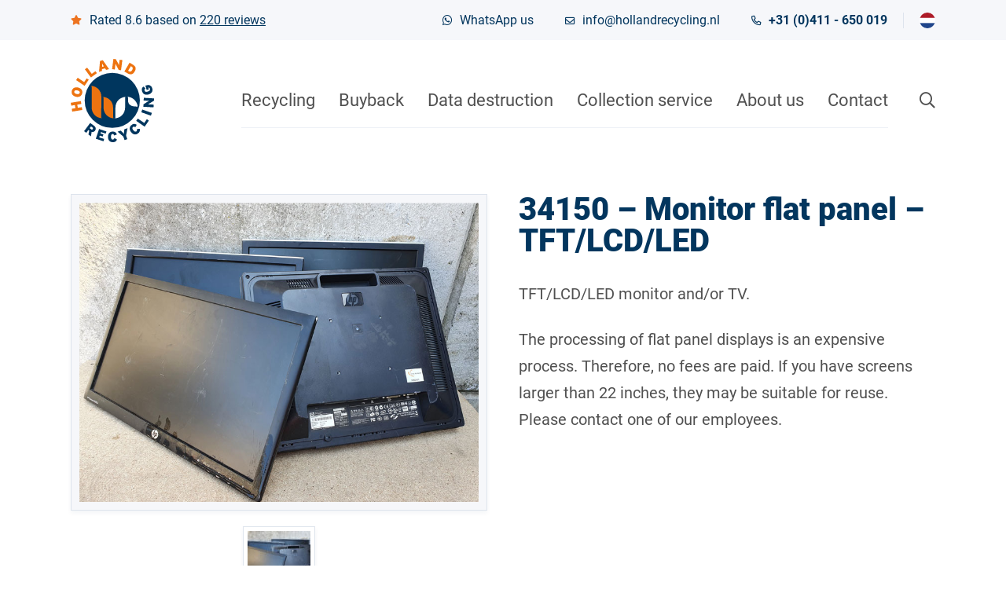

--- FILE ---
content_type: text/html; charset=UTF-8
request_url: https://www.hollandrecycling.com/products/34150-monitor-flat-panel-tft-lcd-led/
body_size: 12288
content:
<!doctype html>
<html lang="en-US" prefix="og: https://ogp.me/ns#">
<head>
    <!-- Google Tag Manager -->
    <script>(function(w,d,s,l,i){w[l]=w[l]||[];w[l].push({'gtm.start':
          new Date().getTime(),event:'gtm.js'});var f=d.getElementsByTagName(s)[0],
        j=d.createElement(s),dl=l!='dataLayer'?'&l='+l:'';j.async=true;j.src=
        'https://www.googletagmanager.com/gtm.js?id='+i+dl;f.parentNode.insertBefore(j,f);
      })(window,document,'script','dataLayer','GTM-WXQCCZR');</script>
    <!-- End Google Tag Manager -->
	<meta charset="UTF-8">
	<meta name="viewport" content="width=device-width, initial-scale=1">
	<link rel="profile" href="http://gmpg.org/xfn/11">
    <link rel="shortcut icon" href="https://www.hollandrecycling.com/wp-content/themes/hollandrecycling/dist/images/favicon/favicon.ico" type="image/x-icon" />
    <link rel="apple-touch-icon" href="https://www.hollandrecycling.com/wp-content/themes/hollandrecycling/dist/images/favicon/apple-touch-icon.png" />
    <link rel="apple-touch-icon" sizes="57x57" href="https://www.hollandrecycling.com/wp-content/themes/hollandrecycling/dist/images/favicon/apple-touch-icon-57x57.png" />
    <link rel="apple-touch-icon" sizes="72x72" href="https://www.hollandrecycling.com/wp-content/themes/hollandrecycling/dist/images/favicon/apple-touch-icon-72x72.png" />
    <link rel="apple-touch-icon" sizes="76x76" href="https://www.hollandrecycling.com/wp-content/themes/hollandrecycling/dist/images/favicon/apple-touch-icon-76x76.png" />
    <link rel="apple-touch-icon" sizes="114x114" href="https://www.hollandrecycling.com/wp-content/themes/hollandrecycling/dist/images/favicon/apple-touch-icon-114x114.png" />
    <link rel="apple-touch-icon" sizes="120x120" href="https://www.hollandrecycling.com/wp-content/themes/hollandrecycling/dist/images/favicon/apple-touch-icon-120x120.png" />
    <link rel="apple-touch-icon" sizes="144x144" href="https://www.hollandrecycling.com/wp-content/themes/hollandrecycling/dist/images/favicon/apple-touch-icon-144x144.png" />
    <link rel="apple-touch-icon" sizes="152x152" href="https://www.hollandrecycling.com/wp-content/themes/hollandrecycling/dist/images/favicon/apple-touch-icon-152x152.png" />
    <link rel="apple-touch-icon" sizes="180x180" href="https://www.hollandrecycling.com/wp-content/themes/hollandrecycling/dist/images/favicon/apple-touch-icon-180x180.png" />
    <link rel="preload" as="font" href="https://www.hollandrecycling.com/wp-content/themes/hollandrecycling/dist/webfonts/fa-brands-400.woff2" type="font/woff2" crossorigin="anonymous">
    <link rel="preload" as="font" href="https://www.hollandrecycling.com/wp-content/themes/hollandrecycling/dist/webfonts/fa-regular-400.woff2" type="font/woff2" crossorigin="anonymous">
    <link rel="preload" as="font" href="https://www.hollandrecycling.com/wp-content/themes/hollandrecycling/dist/webfonts/fa-solid-900.woff2" type="font/woff2" crossorigin="anonymous">
	
<!-- Search Engine Optimization by Rank Math - https://rankmath.com/ -->
<title>34150 - Monitor flat panel - TFT/LCD/LED - Holland Recycling</title>
<meta name="description" content="TFT/LCD/LED monitor and/or TV."/>
<meta name="robots" content="follow, index, max-snippet:-1, max-video-preview:-1, max-image-preview:large"/>
<link rel="canonical" href="https://www.hollandrecycling.com/products/34150-monitor-flat-panel-tft-lcd-led/" />
<meta property="og:locale" content="en_US" />
<meta property="og:type" content="article" />
<meta property="og:title" content="34150 - Monitor flat panel - TFT/LCD/LED - Holland Recycling" />
<meta property="og:description" content="TFT/LCD/LED monitor and/or TV." />
<meta property="og:url" content="https://www.hollandrecycling.com/products/34150-monitor-flat-panel-tft-lcd-led/" />
<meta property="og:site_name" content="Holland Recycling" />
<meta property="og:updated_time" content="2021-08-20T12:01:47+02:00" />
<meta property="og:image" content="https://www.hollandrecycling.com/wp-content/uploads/2021/06/34150-Monitor-TV-TFT-LCD-LED-FPD.jpg" />
<meta property="og:image:secure_url" content="https://www.hollandrecycling.com/wp-content/uploads/2021/06/34150-Monitor-TV-TFT-LCD-LED-FPD.jpg" />
<meta property="og:image:width" content="800" />
<meta property="og:image:height" content="600" />
<meta property="og:image:alt" content="Monitoren en beeldschermen recyclen" />
<meta property="og:image:type" content="image/jpeg" />
<meta name="twitter:card" content="summary_large_image" />
<meta name="twitter:title" content="34150 - Monitor flat panel - TFT/LCD/LED - Holland Recycling" />
<meta name="twitter:description" content="TFT/LCD/LED monitor and/or TV." />
<meta name="twitter:image" content="https://www.hollandrecycling.com/wp-content/uploads/2021/06/34150-Monitor-TV-TFT-LCD-LED-FPD.jpg" />
<meta name="twitter:label1" content="Written by" />
<meta name="twitter:data1" content="Dirk Visser" />
<meta name="twitter:label2" content="Time to read" />
<meta name="twitter:data2" content="Less than a minute" />
<script type="application/ld+json" class="rank-math-schema">{"@context":"https://schema.org","@graph":[{"@type":"BreadcrumbList","@id":"https://www.hollandrecycling.com/products/34150-monitor-flat-panel-tft-lcd-led/#breadcrumb","itemListElement":[{"@type":"ListItem","position":"1","item":{"@id":"https://www.hollandrecycling.nl","name":"Home"}},{"@type":"ListItem","position":"2","item":{"@id":"https://www.hollandrecycling.com/products/","name":"Products"}},{"@type":"ListItem","position":"3","item":{"@id":"https://www.hollandrecycling.com/products/34150-monitor-flat-panel-tft-lcd-led/","name":"34150 &#8211; Monitor flat panel &#8211; TFT/LCD/LED"}}]}]}</script>
<!-- /Rank Math WordPress SEO plugin -->

<link rel='dns-prefetch' href='//www.google.com' />
<link rel="alternate" type="application/rss+xml" title="Holland Recycling &raquo; Feed" href="https://www.hollandrecycling.com/feed/" />
<link rel="alternate" title="oEmbed (JSON)" type="application/json+oembed" href="https://www.hollandrecycling.com/wp-json/oembed/1.0/embed?url=https%3A%2F%2Fwww.hollandrecycling.com%2Fproducts%2F34150-monitor-flat-panel-tft-lcd-led%2F" />
<link rel="alternate" title="oEmbed (XML)" type="text/xml+oembed" href="https://www.hollandrecycling.com/wp-json/oembed/1.0/embed?url=https%3A%2F%2Fwww.hollandrecycling.com%2Fproducts%2F34150-monitor-flat-panel-tft-lcd-led%2F&#038;format=xml" />
<style id='wp-img-auto-sizes-contain-inline-css' type='text/css'>
img:is([sizes=auto i],[sizes^="auto," i]){contain-intrinsic-size:3000px 1500px}
/*# sourceURL=wp-img-auto-sizes-contain-inline-css */
</style>
<style id='wp-emoji-styles-inline-css' type='text/css'>

	img.wp-smiley, img.emoji {
		display: inline !important;
		border: none !important;
		box-shadow: none !important;
		height: 1em !important;
		width: 1em !important;
		margin: 0 0.07em !important;
		vertical-align: -0.1em !important;
		background: none !important;
		padding: 0 !important;
	}
/*# sourceURL=wp-emoji-styles-inline-css */
</style>
<style id='classic-theme-styles-inline-css' type='text/css'>
/*! This file is auto-generated */
.wp-block-button__link{color:#fff;background-color:#32373c;border-radius:9999px;box-shadow:none;text-decoration:none;padding:calc(.667em + 2px) calc(1.333em + 2px);font-size:1.125em}.wp-block-file__button{background:#32373c;color:#fff;text-decoration:none}
/*# sourceURL=/wp-includes/css/classic-themes.min.css */
</style>
<link rel='stylesheet' id='search-filter-plugin-styles-css' href='https://www.hollandrecycling.com/wp-content/plugins/search-filter-pro/public/assets/css/search-filter.min.css?ver=2.5.21' type='text/css' media='all' />
<link rel='stylesheet' id='hollandrecycling-app-style-css' href='https://www.hollandrecycling.com/wp-content/themes/hollandrecycling/dist/app.css?ver=1.5.4' type='text/css' media='all' />
<script type="text/javascript" src="https://www.hollandrecycling.com/wp-includes/js/jquery/jquery.min.js?ver=3.7.1" id="jquery-core-js"></script>
<script type="text/javascript" src="https://www.hollandrecycling.com/wp-includes/js/jquery/jquery-migrate.min.js?ver=3.4.1" id="jquery-migrate-js"></script>
<script type="text/javascript" id="search-filter-plugin-build-js-extra">
/* <![CDATA[ */
var SF_LDATA = {"ajax_url":"https://www.hollandrecycling.com/wp-admin/admin-ajax.php","home_url":"https://www.hollandrecycling.com/","extensions":[]};
//# sourceURL=search-filter-plugin-build-js-extra
/* ]]> */
</script>
<script type="text/javascript" src="https://www.hollandrecycling.com/wp-content/plugins/search-filter-pro/public/assets/js/search-filter-build.min.js?ver=2.5.21" id="search-filter-plugin-build-js"></script>
<script type="text/javascript" src="https://www.hollandrecycling.com/wp-content/plugins/search-filter-pro/public/assets/js/chosen.jquery.min.js?ver=2.5.21" id="search-filter-plugin-chosen-js"></script>
<script type="text/javascript" id="wpml-xdomain-data-js-extra">
/* <![CDATA[ */
var wpml_xdomain_data = {"css_selector":"wpml-ls-item","ajax_url":"https://www.hollandrecycling.com/wp-admin/admin-ajax.php","current_lang":"en","_nonce":"3fa32226f6"};
//# sourceURL=wpml-xdomain-data-js-extra
/* ]]> */
</script>
<script type="text/javascript" src="https://www.hollandrecycling.com/wp-content/plugins/sitepress-multilingual-cms/res/js/xdomain-data.js?ver=486900" id="wpml-xdomain-data-js" defer="defer" data-wp-strategy="defer"></script>
<link rel="https://api.w.org/" href="https://www.hollandrecycling.com/wp-json/" /><link rel="EditURI" type="application/rsd+xml" title="RSD" href="https://www.hollandrecycling.com/xmlrpc.php?rsd" />
<meta name="generator" content="WordPress 6.9" />
<link rel='shortlink' href='https://www.hollandrecycling.com/?p=3294' />
<meta name="generator" content="WPML ver:4.8.6 stt:37,1;" />
<script type="text/javascript">if(!window._buttonizer) { window._buttonizer = {}; };var _buttonizer_page_data = {"page_id":3294,"categories":[],"is_frontpage":false,"is_404":false,"user_roles":["guest"],"language":"en"};window._buttonizer.data = { ..._buttonizer_page_data, ...window._buttonizer.data };</script>		<style type="text/css" id="wp-custom-css">
			.gform_required_legend {
	display: none	
}

.gform_wrapper .gform_body .gform_page_footer .gform_previous_button {
    border: 2px solid #000000;
    background-color: transparent;
    color: #000000;
    border-radius: 10px;
    padding: 0.875rem 1.875rem;
    font-size: 1.25rem;
    line-height: 1.5;
}		</style>
		<style id='global-styles-inline-css' type='text/css'>
:root{--wp--preset--aspect-ratio--square: 1;--wp--preset--aspect-ratio--4-3: 4/3;--wp--preset--aspect-ratio--3-4: 3/4;--wp--preset--aspect-ratio--3-2: 3/2;--wp--preset--aspect-ratio--2-3: 2/3;--wp--preset--aspect-ratio--16-9: 16/9;--wp--preset--aspect-ratio--9-16: 9/16;--wp--preset--color--black: #000000;--wp--preset--color--cyan-bluish-gray: #abb8c3;--wp--preset--color--white: #ffffff;--wp--preset--color--pale-pink: #f78da7;--wp--preset--color--vivid-red: #cf2e2e;--wp--preset--color--luminous-vivid-orange: #ff6900;--wp--preset--color--luminous-vivid-amber: #fcb900;--wp--preset--color--light-green-cyan: #7bdcb5;--wp--preset--color--vivid-green-cyan: #00d084;--wp--preset--color--pale-cyan-blue: #8ed1fc;--wp--preset--color--vivid-cyan-blue: #0693e3;--wp--preset--color--vivid-purple: #9b51e0;--wp--preset--gradient--vivid-cyan-blue-to-vivid-purple: linear-gradient(135deg,rgb(6,147,227) 0%,rgb(155,81,224) 100%);--wp--preset--gradient--light-green-cyan-to-vivid-green-cyan: linear-gradient(135deg,rgb(122,220,180) 0%,rgb(0,208,130) 100%);--wp--preset--gradient--luminous-vivid-amber-to-luminous-vivid-orange: linear-gradient(135deg,rgb(252,185,0) 0%,rgb(255,105,0) 100%);--wp--preset--gradient--luminous-vivid-orange-to-vivid-red: linear-gradient(135deg,rgb(255,105,0) 0%,rgb(207,46,46) 100%);--wp--preset--gradient--very-light-gray-to-cyan-bluish-gray: linear-gradient(135deg,rgb(238,238,238) 0%,rgb(169,184,195) 100%);--wp--preset--gradient--cool-to-warm-spectrum: linear-gradient(135deg,rgb(74,234,220) 0%,rgb(151,120,209) 20%,rgb(207,42,186) 40%,rgb(238,44,130) 60%,rgb(251,105,98) 80%,rgb(254,248,76) 100%);--wp--preset--gradient--blush-light-purple: linear-gradient(135deg,rgb(255,206,236) 0%,rgb(152,150,240) 100%);--wp--preset--gradient--blush-bordeaux: linear-gradient(135deg,rgb(254,205,165) 0%,rgb(254,45,45) 50%,rgb(107,0,62) 100%);--wp--preset--gradient--luminous-dusk: linear-gradient(135deg,rgb(255,203,112) 0%,rgb(199,81,192) 50%,rgb(65,88,208) 100%);--wp--preset--gradient--pale-ocean: linear-gradient(135deg,rgb(255,245,203) 0%,rgb(182,227,212) 50%,rgb(51,167,181) 100%);--wp--preset--gradient--electric-grass: linear-gradient(135deg,rgb(202,248,128) 0%,rgb(113,206,126) 100%);--wp--preset--gradient--midnight: linear-gradient(135deg,rgb(2,3,129) 0%,rgb(40,116,252) 100%);--wp--preset--font-size--small: 13px;--wp--preset--font-size--medium: 20px;--wp--preset--font-size--large: 36px;--wp--preset--font-size--x-large: 42px;--wp--preset--spacing--20: 0.44rem;--wp--preset--spacing--30: 0.67rem;--wp--preset--spacing--40: 1rem;--wp--preset--spacing--50: 1.5rem;--wp--preset--spacing--60: 2.25rem;--wp--preset--spacing--70: 3.38rem;--wp--preset--spacing--80: 5.06rem;--wp--preset--shadow--natural: 6px 6px 9px rgba(0, 0, 0, 0.2);--wp--preset--shadow--deep: 12px 12px 50px rgba(0, 0, 0, 0.4);--wp--preset--shadow--sharp: 6px 6px 0px rgba(0, 0, 0, 0.2);--wp--preset--shadow--outlined: 6px 6px 0px -3px rgb(255, 255, 255), 6px 6px rgb(0, 0, 0);--wp--preset--shadow--crisp: 6px 6px 0px rgb(0, 0, 0);}:where(.is-layout-flex){gap: 0.5em;}:where(.is-layout-grid){gap: 0.5em;}body .is-layout-flex{display: flex;}.is-layout-flex{flex-wrap: wrap;align-items: center;}.is-layout-flex > :is(*, div){margin: 0;}body .is-layout-grid{display: grid;}.is-layout-grid > :is(*, div){margin: 0;}:where(.wp-block-columns.is-layout-flex){gap: 2em;}:where(.wp-block-columns.is-layout-grid){gap: 2em;}:where(.wp-block-post-template.is-layout-flex){gap: 1.25em;}:where(.wp-block-post-template.is-layout-grid){gap: 1.25em;}.has-black-color{color: var(--wp--preset--color--black) !important;}.has-cyan-bluish-gray-color{color: var(--wp--preset--color--cyan-bluish-gray) !important;}.has-white-color{color: var(--wp--preset--color--white) !important;}.has-pale-pink-color{color: var(--wp--preset--color--pale-pink) !important;}.has-vivid-red-color{color: var(--wp--preset--color--vivid-red) !important;}.has-luminous-vivid-orange-color{color: var(--wp--preset--color--luminous-vivid-orange) !important;}.has-luminous-vivid-amber-color{color: var(--wp--preset--color--luminous-vivid-amber) !important;}.has-light-green-cyan-color{color: var(--wp--preset--color--light-green-cyan) !important;}.has-vivid-green-cyan-color{color: var(--wp--preset--color--vivid-green-cyan) !important;}.has-pale-cyan-blue-color{color: var(--wp--preset--color--pale-cyan-blue) !important;}.has-vivid-cyan-blue-color{color: var(--wp--preset--color--vivid-cyan-blue) !important;}.has-vivid-purple-color{color: var(--wp--preset--color--vivid-purple) !important;}.has-black-background-color{background-color: var(--wp--preset--color--black) !important;}.has-cyan-bluish-gray-background-color{background-color: var(--wp--preset--color--cyan-bluish-gray) !important;}.has-white-background-color{background-color: var(--wp--preset--color--white) !important;}.has-pale-pink-background-color{background-color: var(--wp--preset--color--pale-pink) !important;}.has-vivid-red-background-color{background-color: var(--wp--preset--color--vivid-red) !important;}.has-luminous-vivid-orange-background-color{background-color: var(--wp--preset--color--luminous-vivid-orange) !important;}.has-luminous-vivid-amber-background-color{background-color: var(--wp--preset--color--luminous-vivid-amber) !important;}.has-light-green-cyan-background-color{background-color: var(--wp--preset--color--light-green-cyan) !important;}.has-vivid-green-cyan-background-color{background-color: var(--wp--preset--color--vivid-green-cyan) !important;}.has-pale-cyan-blue-background-color{background-color: var(--wp--preset--color--pale-cyan-blue) !important;}.has-vivid-cyan-blue-background-color{background-color: var(--wp--preset--color--vivid-cyan-blue) !important;}.has-vivid-purple-background-color{background-color: var(--wp--preset--color--vivid-purple) !important;}.has-black-border-color{border-color: var(--wp--preset--color--black) !important;}.has-cyan-bluish-gray-border-color{border-color: var(--wp--preset--color--cyan-bluish-gray) !important;}.has-white-border-color{border-color: var(--wp--preset--color--white) !important;}.has-pale-pink-border-color{border-color: var(--wp--preset--color--pale-pink) !important;}.has-vivid-red-border-color{border-color: var(--wp--preset--color--vivid-red) !important;}.has-luminous-vivid-orange-border-color{border-color: var(--wp--preset--color--luminous-vivid-orange) !important;}.has-luminous-vivid-amber-border-color{border-color: var(--wp--preset--color--luminous-vivid-amber) !important;}.has-light-green-cyan-border-color{border-color: var(--wp--preset--color--light-green-cyan) !important;}.has-vivid-green-cyan-border-color{border-color: var(--wp--preset--color--vivid-green-cyan) !important;}.has-pale-cyan-blue-border-color{border-color: var(--wp--preset--color--pale-cyan-blue) !important;}.has-vivid-cyan-blue-border-color{border-color: var(--wp--preset--color--vivid-cyan-blue) !important;}.has-vivid-purple-border-color{border-color: var(--wp--preset--color--vivid-purple) !important;}.has-vivid-cyan-blue-to-vivid-purple-gradient-background{background: var(--wp--preset--gradient--vivid-cyan-blue-to-vivid-purple) !important;}.has-light-green-cyan-to-vivid-green-cyan-gradient-background{background: var(--wp--preset--gradient--light-green-cyan-to-vivid-green-cyan) !important;}.has-luminous-vivid-amber-to-luminous-vivid-orange-gradient-background{background: var(--wp--preset--gradient--luminous-vivid-amber-to-luminous-vivid-orange) !important;}.has-luminous-vivid-orange-to-vivid-red-gradient-background{background: var(--wp--preset--gradient--luminous-vivid-orange-to-vivid-red) !important;}.has-very-light-gray-to-cyan-bluish-gray-gradient-background{background: var(--wp--preset--gradient--very-light-gray-to-cyan-bluish-gray) !important;}.has-cool-to-warm-spectrum-gradient-background{background: var(--wp--preset--gradient--cool-to-warm-spectrum) !important;}.has-blush-light-purple-gradient-background{background: var(--wp--preset--gradient--blush-light-purple) !important;}.has-blush-bordeaux-gradient-background{background: var(--wp--preset--gradient--blush-bordeaux) !important;}.has-luminous-dusk-gradient-background{background: var(--wp--preset--gradient--luminous-dusk) !important;}.has-pale-ocean-gradient-background{background: var(--wp--preset--gradient--pale-ocean) !important;}.has-electric-grass-gradient-background{background: var(--wp--preset--gradient--electric-grass) !important;}.has-midnight-gradient-background{background: var(--wp--preset--gradient--midnight) !important;}.has-small-font-size{font-size: var(--wp--preset--font-size--small) !important;}.has-medium-font-size{font-size: var(--wp--preset--font-size--medium) !important;}.has-large-font-size{font-size: var(--wp--preset--font-size--large) !important;}.has-x-large-font-size{font-size: var(--wp--preset--font-size--x-large) !important;}
/*# sourceURL=global-styles-inline-css */
</style>
</head>
<body class="wp-singular product-template-default single single-product postid-3294 wp-theme-hollandrecycling">
<!-- Google Tag Manager (noscript) -->
<noscript><iframe src="https://www.googletagmanager.com/ns.html?id=GTM-WXQCCZR"
                  height="0" width="0" style="display:none;visibility:hidden"></iframe></noscript>
<!-- End Google Tag Manager (noscript) -->
<div id="page" class="site">
	<a class="skip-link" href="#main">Skip to content</a>
	<header class="site-header">
        <div class="top-bar">
            <div class="top-navigation">
                <div class="top-navigation-container container">
                    <div class="d-none d-lg-block flex-grow-1">
                        <span class="kk-average-rating">
    <i class="fas fa-star"></i>
    <span>
        Rated 8.6 based on <a href="https://www.klantenvertellen.nl/reviews/1038593/holland_recycling" itemprop="url" target="_blank" rel="noopener noreferrer"><span class="kk-rating-count">220</span> reviews</a>    </span>
</span>
                    </div>
                    <ul class="contact-menu menu">
                                                    <li class="menu-item d-none d-md-block">
                                <a href="//wa.me/31411650019" class="link-whatsapp-phone-number">
    <i class="fab fa-whatsapp"></i>
    <span>WhatsApp us</span>
</a>                            </li>
                                                                            <li class="menu-item d-none d-xl-block">
                                <a href="mailto:info@hollandrecycling.nl" class="link-email-address">
    <i class="far fa-envelope"></i>
    <span>info@hollandrecycling.nl</span>
</a>                            </li>
                                                                            <li class="menu-item">
                                <a href="tel:+31(0)411-650019" class="link-phone-number">
    <i class="far fa-phone-alt"></i>
    <span>+31 (0)411 - 650 019</span>
</a>                            </li>
                                            </ul>
                    <div class="menu-language-container"><ul id="language-menu" class="menu"><li id="menu-item-wpml-ls-6-nl" class="menu-item wpml-ls-slot-6 wpml-ls-item wpml-ls-item-nl wpml-ls-menu-item wpml-ls-first-item wpml-ls-last-item menu-item-type-wpml_ls_menu_item menu-item-object-wpml_ls_menu_item menu-item-wpml-ls-6-nl"><a href="https://www.hollandrecycling.nl/producten/34150-monitor-flat-panel-tft-lcd-led/" title="Switch to Nederlands" aria-label="Switch to Nederlands" role="menuitem"><img
            class="wpml-ls-flag"
            src="https://www.hollandrecycling.com/wp-content/uploads/flags/flag-nl.svg"
            alt=""
            width=18
            height=12
    /><span class="wpml-ls-native" lang="nl">Nederlands</span></a></li>
</ul></div>                </div>
            </div>
        </div>
        <div class="bottom-bar">
            <div class="container">
                <div class="row xs-gutters align-items-center">
                    <div class="col-6 col-sm-3 col-lg-2">
                        <a href="https://www.hollandrecycling.com/" class="logo">
                            <svg class="logo" xmlns="http://www.w3.org/2000/svg" viewBox="0 0 80 80.11"><title>Holland Recycling</title><g id="Laag_2" data-name="Laag 2"><g id="Laag_1-2" data-name="Laag 1"><path class="cls-1" d="M74.7,34.2c3.1-.9,4.3-3.2,3.6-5.8a4,4,0,0,0-5.4-3l-1.2.3L73,29.9l2-.6-.5-1.7c.7-.1,1.3.1,1.6,1.2s-.2,2-2.1,2.6c-1.5.5-2.7.4-3.1-.9-.3-.9.1-1.4.8-2l-1.7-2c-1.6,1.2-2.2,2.4-1.5,4.7C69.4,34.1,71.9,35,74.7,34.2Z"/><path class="cls-2" d="M30.1,9.8,33,9.1l1,1.5,2.8-.8-6-8.6L28.1,2l-.9,10.4,2.8-.8Zm1.3-3.2.4.6-1.6.4V4.4A13.11,13.11,0,0,0,31.4,6.6Z"/><path class="cls-2" d="M61.4,12.1c1.9-3.1.8-5.1-1.9-6.7l-3-1.8-5,8.5,2.8,1.6C57.3,15.5,59.5,15.3,61.4,12.1ZM57.7,7l.6.3c1.5.9,1.6,1.8.7,3.4s-1.9,1.9-3.4,1l-.5-.3Z"/><polygon class="cls-2" points="25.1 13.7 23.7 11.8 20.2 14.4 15.8 8.4 13.6 10 19.4 17.9 25.1 13.7"/><path class="cls-1" d="M39.9,13.4A26.5,26.5,0,1,0,66.4,39.9h0A26.55,26.55,0,0,0,39.9,13.4Z"/><polygon class="cls-2" points="17.3 20 15.3 18.7 12.9 22.3 6.7 18.1 5.2 20.4 13.3 25.9 17.3 20"/><path class="cls-2" d="M42.7,7.1c.1-.8.3-2.1.3-2.5.2.5.9,1.8,1.2,2.5l1.9,3.5,2.2.3,1.3-9.8L47,.8l-.4,2.7c-.1.8-.3,2.1-.3,2.5-.2-.4-.8-1.8-1.2-2.5L43.3.3,41,0,39.7,9.8l2.6.4Z"/><rect class="cls-1" x="71.44" y="46.73" width="2.8" height="9.8" transform="translate(-0.19 103) rotate(-70.45)"/><path class="cls-1" d="M63.6,67.5c.1,1.1.1,1.7-.5,2.2-.9.7-2,.1-3-1.1s-1.2-2.4-.3-3.1c.7-.6,1.3-.3,2.2.2l1.4-2.3c-1.7-1.1-3.1-1.3-5,.2-2.1,1.6-2.4,4.3-.5,6.8,1.8,2.3,4.3,3.1,6.7,1.3a4.36,4.36,0,0,0,1.7-4.5Z"/><polygon class="cls-1" points="70.6 61.6 64.4 57.4 62.9 59.6 71 65.2 75 59.3 73.1 58 70.6 61.6"/><path class="cls-2" d="M5,36.4c3.2.8,5.4-.7,6-3.3s-.8-4.9-4-5.6-5.4.7-6,3.3S1.8,35.6,5,36.4Zm-1.6-5c.2-1.1,1.3-1.5,3-1.1s2.5,1.2,2.2,2.3-1.3,1.5-3,1.1-2.5-1.3-2.2-2.3Z"/><path class="cls-1" d="M51.5,67.7l-.2,1.7a24.58,24.58,0,0,0-.2,2.8,18,18,0,0,0-1.9-2L48,69l-3,1,5.5,4.7,1.2,3.4,2.6-.9-1.2-3.5,1.4-7Z"/><path class="cls-1" d="M79.9,40.2,80,38l-9.8-.6L70,40l2.7.2c.8,0,2.1.1,2.6.1-.4.2-1.8,1-2.4,1.4l-3,2L69.7,46l9.8.6.2-2.6-3-.2c-.8,0-2.1-.1-2.6-.1.4-.2,1.8-1,2.4-1.4Z"/><path class="cls-1" d="M22.2,64.2l-3.5-2.6-5.9,7.9,2.1,1.6,2-2.7.9.7L17,72.7l2.4,1.8.7-4.2a3.06,3.06,0,0,0,3.2-1.2C24.7,67.2,24,65.6,22.2,64.2Zm-1.1,3.3c-.4.6-.9.7-1.6.1l-1.3-1,1.3-1.7,1.3,1C21.5,66.5,21.5,67,21.1,67.5Z"/><polygon class="cls-1" points="24.1 76.8 31.4 79.2 32.1 77 27.4 75.5 27.9 73.8 30.7 74.7 31.4 72.6 28.6 71.7 29 70.4 33.6 71.9 34.3 69.8 27.2 67.4 24.1 76.8"/><path class="cls-1" d="M40.3,77.6c-1.2,0-1.7-1.2-1.7-2.7s.5-2.7,1.6-2.7c.9,0,1.2.6,1.6,1.5l2.5-1c-.7-1.8-1.7-2.9-4.1-2.8-2.6,0-4.5,2-4.4,5.2,0,2.9,1.6,5.1,4.6,5a4,4,0,0,0,4-2.6L42,76.2C41.5,77.1,41.1,77.6,40.3,77.6Z"/><polygon class="cls-2" points="6.8 47 6.3 44 10.2 43.3 9.7 40.6 0 42.2 0.5 45 4 44.4 4.5 47.4 1 48 1.4 50.7 11.1 49.1 10.7 46.4 6.8 47"/><path class="cls-2" d="M40.8,56.1a1,1,0,0,0,1,1.1h.1a11.5,11.5,0,0,1-4.1-.8,10.22,10.22,0,0,1-5.5-5.5,9.68,9.68,0,0,1-.8-4.1V37.6a.73.73,0,0,0-.2-.6c-.1-.1-.2-.3-.4-.3a1.42,1.42,0,0,0-.6-.2,11.5,11.5,0,0,1,4.1.8,10.56,10.56,0,0,1,5.5,5.5,11,11,0,0,1,.8,4Z"/><path class="cls-2" d="M29.3,56.1c0,.2,0,.5.2.6a1.38,1.38,0,0,0,.4.3,1.27,1.27,0,0,0,.6.1,11.5,11.5,0,0,1-4.1-.8,10.22,10.22,0,0,1-5.5-5.5,11,11,0,0,1-.8-4V27a1,1,0,0,0-1-1.1H19a11.5,11.5,0,0,1,4.1.8,10.22,10.22,0,0,1,5.5,5.5,11.5,11.5,0,0,1,.8,4.1Z"/><path class="cls-3" d="M53.9,36.4a9.86,9.86,0,0,1,3.8.7,13.24,13.24,0,0,1,3.2,2,13.31,13.31,0,0,1,2.3,3,9.36,9.36,0,0,1,1.1,3.7,17.53,17.53,0,0,1-4.6-.3,4.92,4.92,0,0,1-1.7-.6,13,13,0,0,1-1.5-1,4,4,0,0,1-1-1.5,5.22,5.22,0,0,1-.4-2.1V37.7a1.14,1.14,0,0,0-.3-.8,1.06,1.06,0,0,0-.9-.5m-11,10.5a11.5,11.5,0,0,1,.8-4.1,10.22,10.22,0,0,1,5.5-5.5,9.68,9.68,0,0,1,4.1-.8,1,1,0,0,0-1.1,1.1v9.3a11,11,0,0,1-.8,4,10.22,10.22,0,0,1-5.5,5.5,11.5,11.5,0,0,1-4.1.8.75.75,0,0,0,.5-.1,1.38,1.38,0,0,0,.4-.3,1.42,1.42,0,0,0,.2-.6Z"/></g></g></svg>                        </a>
                    </div>
                    <div class="col-6 col-sm-9 col-lg-10 col-navigation d-flex justify-content-end align-items-center">
                        <nav id="site-navigation" class="main-navigation">
                            <div class="header-action main-navigation-close d-lg-none" data-js-toggle="main-navigation" aria-label="Close">
                                <i class="far fa-times"></i>
                            </div>
                            <div class="menu-primary-container"><ul id="primary-menu" class="menu"><li id="menu-item-3831" class="menu-item menu-item-type-post_type menu-item-object-page menu-item-has-children menu-item-3831"><a href="https://www.hollandrecycling.com/recycling/">Recycling <span class="menu-item-toggle"></span></a>
<ul class="sub-menu">
	<li id="menu-item-3836" class="menu-item menu-item-type-post_type menu-item-object-page menu-item-3836"><a href="https://www.hollandrecycling.com/recycling/printed-circuit-board-recycling/">Printed circuit board recycling</a></li>
	<li id="menu-item-3837" class="menu-item menu-item-type-post_type menu-item-object-page menu-item-has-children menu-item-3837"><a href="https://www.hollandrecycling.com/electronics-recycling/">Electronics recycling <span class="menu-item-toggle"></span></a>
	<ul class="sub-menu">
		<li id="menu-item-6248" class="menu-item menu-item-type-post_type menu-item-object-page menu-item-6248"><a href="https://www.hollandrecycling.com/electronics-recycling/hand-in-old-computers/">Computer recycling</a></li>
		<li id="menu-item-6247" class="menu-item menu-item-type-post_type menu-item-object-page menu-item-6247"><a href="https://www.hollandrecycling.com/electronics-recycling/hand-in-old-laptops/">Laptop recycling</a></li>
		<li id="menu-item-6246" class="menu-item menu-item-type-post_type menu-item-object-page menu-item-6246"><a href="https://www.hollandrecycling.com/electronics-recycling/hand-in-old-servers/">Server recycling</a></li>
		<li id="menu-item-6245" class="menu-item menu-item-type-post_type menu-item-object-page menu-item-6245"><a href="https://www.hollandrecycling.com/electronics-recycling/hand-in-old-monitors/">Monitor recycling</a></li>
		<li id="menu-item-6244" class="menu-item menu-item-type-post_type menu-item-object-page menu-item-6244"><a href="https://www.hollandrecycling.com/electronics-recycling/hand-in-old-telephones/">Phone recycling</a></li>
	</ul>
</li>
	<li id="menu-item-3838" class="menu-item menu-item-type-post_type menu-item-object-page menu-item-has-children menu-item-3838"><a href="https://www.hollandrecycling.com/recycling/catalogue/">Catalogue <span class="menu-item-toggle"></span></a>
	<ul class="sub-menu">
		<li id="menu-item-6254" class="menu-item menu-item-type-post_type menu-item-object-page menu-item-6254"><a href="https://www.hollandrecycling.com/recycling/catalogue/printed-circuit-boards/">Printed circuit boards</a></li>
		<li id="menu-item-6253" class="menu-item menu-item-type-post_type menu-item-object-page menu-item-6253"><a href="https://www.hollandrecycling.com/recycling/catalogue/it-hardware/">IT hardware</a></li>
		<li id="menu-item-6252" class="menu-item menu-item-type-post_type menu-item-object-page menu-item-6252"><a href="https://www.hollandrecycling.com/recycling/catalogue/ram-cards-and-processors/">RAM and CPU</a></li>
		<li id="menu-item-6251" class="menu-item menu-item-type-post_type menu-item-object-page menu-item-6251"><a href="https://www.hollandrecycling.com/recycling/catalogue/parts-and-devices/">Parts and devices</a></li>
		<li id="menu-item-6250" class="menu-item menu-item-type-post_type menu-item-object-page menu-item-6250"><a href="https://www.hollandrecycling.com/recycling/catalogue/phones-and-tablets/">Phones and tablets</a></li>
		<li id="menu-item-6249" class="menu-item menu-item-type-post_type menu-item-object-page menu-item-6249"><a href="https://www.hollandrecycling.com/recycling/catalogue/metals/">Metals</a></li>
	</ul>
</li>
	<li id="menu-item-3839" class="menu-item menu-item-type-post_type menu-item-object-page menu-item-3839"><a href="https://www.hollandrecycling.com/recycling/scrap-iron-price/">Metal recycling</a></li>
</ul>
</li>
<li id="menu-item-7539" class="menu-item menu-item-type-custom menu-item-object-custom menu-item-has-children menu-item-7539"><a href="#">Buyback <span class="menu-item-toggle"></span></a>
<ul class="sub-menu">
	<li id="menu-item-7445" class="menu-item menu-item-type-custom menu-item-object-custom menu-item-7445"><a href="/buying-hardware/">Buying IT hardware</a></li>
	<li id="menu-item-6261" class="menu-item menu-item-type-post_type menu-item-object-page menu-item-6261"><a href="https://www.hollandrecycling.com/buying-hardware/buying-laptops/">Buying laptops</a></li>
	<li id="menu-item-6262" class="menu-item menu-item-type-post_type menu-item-object-page menu-item-6262"><a href="https://www.hollandrecycling.com/buying-hardware/buying-computers/">Buying computers</a></li>
	<li id="menu-item-6260" class="menu-item menu-item-type-post_type menu-item-object-page menu-item-6260"><a href="https://www.hollandrecycling.com/buying-hardware/buying-servers/">Buying servers</a></li>
	<li id="menu-item-6259" class="menu-item menu-item-type-post_type menu-item-object-page menu-item-6259"><a href="https://www.hollandrecycling.com/buying-hardware/buying-monitors/">Buying monitors</a></li>
	<li id="menu-item-6258" class="menu-item menu-item-type-post_type menu-item-object-page menu-item-6258"><a href="https://www.hollandrecycling.com/buying-hardware/buying-phones/">Buying phones</a></li>
</ul>
</li>
<li id="menu-item-3833" class="menu-item menu-item-type-post_type menu-item-object-page menu-item-has-children menu-item-3833"><a href="https://www.hollandrecycling.com/data-destruction/">Data destruction <span class="menu-item-toggle"></span></a>
<ul class="sub-menu">
	<li id="menu-item-6257" class="menu-item menu-item-type-post_type menu-item-object-page menu-item-6257"><a href="https://www.hollandrecycling.com/data-destruction/hard-disk-destruction/">Hard disk destruction</a></li>
	<li id="menu-item-6256" class="menu-item menu-item-type-post_type menu-item-object-page menu-item-6256"><a href="https://www.hollandrecycling.com/data-destruction/tape-destruction/">Destruction of tapes</a></li>
	<li id="menu-item-6255" class="menu-item menu-item-type-post_type menu-item-object-page menu-item-6255"><a href="https://www.hollandrecycling.com/data-destruction/telephone-destruction/">Destruction of telephones</a></li>
	<li id="menu-item-3844" class="menu-item menu-item-type-post_type menu-item-object-page menu-item-3844"><a href="https://www.hollandrecycling.com/data-destruction/wiping-hard-disks/">Wiping hard disks</a></li>
	<li id="menu-item-3845" class="menu-item menu-item-type-post_type menu-item-object-page menu-item-3845"><a href="https://www.hollandrecycling.com/data-destruction/certified-shredding/">Hard disk shredding</a></li>
	<li id="menu-item-3842" class="menu-item menu-item-type-post_type menu-item-object-page menu-item-3842"><a href="https://www.hollandrecycling.com/itad/">ITAD</a></li>
</ul>
</li>
<li id="menu-item-3834" class="menu-item menu-item-type-post_type menu-item-object-page menu-item-3834"><a href="https://www.hollandrecycling.com/free-collection-service-old-electronics/">Collection service</a></li>
<li id="menu-item-3835" class="menu-item menu-item-type-post_type menu-item-object-page menu-item-has-children menu-item-3835"><a href="https://www.hollandrecycling.com/about-us/">About us <span class="menu-item-toggle"></span></a>
<ul class="sub-menu">
	<li id="menu-item-3847" class="menu-item menu-item-type-post_type menu-item-object-page menu-item-3847"><a href="https://www.hollandrecycling.com/about-us/our-team/">Our team</a></li>
	<li id="menu-item-3848" class="menu-item menu-item-type-post_type menu-item-object-page menu-item-3848"><a href="https://www.hollandrecycling.com/sustainability-csr/">Sustainability / CSR</a></li>
	<li id="menu-item-3841" class="menu-item menu-item-type-post_type menu-item-object-page menu-item-3841"><a href="https://www.hollandrecycling.com/donating-it/">IT donation</a></li>
	<li id="menu-item-3849" class="menu-item menu-item-type-post_type menu-item-object-page menu-item-3849"><a href="https://www.hollandrecycling.com/certifications/">Certifications</a></li>
	<li id="menu-item-7446" class="menu-item menu-item-type-custom menu-item-object-custom menu-item-7446"><a href="/news/">News</a></li>
	<li id="menu-item-3850" class="menu-item menu-item-type-post_type menu-item-object-page menu-item-3850"><a href="https://www.hollandrecycling.com/vacancies/">Vacancies</a></li>
</ul>
</li>
<li id="menu-item-3846" class="menu-item menu-item-type-post_type menu-item-object-page menu-item-3846"><a href="https://www.hollandrecycling.com/contact/">Contact</a></li>
</ul></div>                        </nav>
                                                    <a class="link-search" href="https://www.hollandrecycling.com/search/" title="Search"><i class="far fa-search"></i></a>
                                                <div class="d-lg-none">
                            <div class="main-navigation-toggle" data-js-toggle="main-navigation">
                                <span class="toggle-label">Menu</span>
                                <div class="header-action">
                                    <i class="far fa-bars"></i>
                                </div>
                            </div>
                        </div>
                    </div>
                </div>
            </div>
            <div class="fullpage-overlay main-navigation-overlay d-lg-none" data-js-toggle="main-navigation"></div>
        </div>
	</header>
	<div class="site-content">

	<div id="primary" class="content-area">
		<main id="main" class="site-main">

		
<article id="post-3294" class="main-post post-3294 product type-product status-publish has-post-thumbnail hentry product-category-it-hardware">
	<header class="page-header">
        <div class="page-header-inner">
                    </div>
	</header>
	<div class="entry-content">
        <div class="container">
            <div class="entry-title h1 d-lg-none" data-aos="fade-up">34150 &#8211; Monitor flat panel &#8211; TFT/LCD/LED</div>            <div class="row">
                <div class="col-lg-6" data-aos="fade-up">
                                            <div class="product-media">
                            <div class="product-media-gallery">
                                                                    <div class="gallery-item">
                                                                                    <div class="gallery-item-image">
                                                <img src="https://www.hollandrecycling.com/wp-content/uploads/2021/06/34150-Monitor-TV-TFT-LCD-LED-FPD.jpg" alt="Monitoren en beeldschermen recyclen" />
                                            </div>
                                                                            </div>
                                                            </div>
                            <div class="product-media-thumbnails">
                                                                    <div class="thumbnail-item">
                                                                                    <div class="thumbnail-item-image">
                                                <img src="https://www.hollandrecycling.com/wp-content/uploads/2021/06/34150-Monitor-TV-TFT-LCD-LED-FPD-80x80.jpg" alt="Monitoren en beeldschermen recyclen" />
                                            </div>
                                                                            </div>
                                                            </div>
                        </div>
                                    </div>
                <div class="col-lg-6" data-aos="fade-up">
                    <h1 class="entry-title d-none d-lg-block">34150 &#8211; Monitor flat panel &#8211; TFT/LCD/LED</h1>                                        <div class="the-content">
                        <p>TFT/LCD/LED monitor and/or TV.</p>
<p>The processing of flat panel displays is an expensive process. Therefore, no fees are paid. If you have screens larger than 22 inches, they may be suitable for reuse. Please contact one of our employees.</p>
                    </div>
                                                        </div>
            </div>
        </div>
	</div>
</article>

		</main>
	</div>


	</div>

	<footer class="site-footer">
                    <div class="container">
                <div class="footer-help-link-wrapper">
                    <a href="https://www.hollandrecycling.com/contact/"
                       class="footer-help-link">
                        <span class="link-label">Can we help you?</span>
                        <i class="far fa-arrow-right"></i>
                    </a>
                </div>
            </div>
                <div class="main-footer">
            <div class="container">
                <div class="row">
                    <div class="col-xl-11 ml-auto mr-auto d-flex">
                        <div class="footer-logo">
                            <svg class="logo" xmlns="http://www.w3.org/2000/svg" viewBox="0 0 80 80.11"><title>Holland Recycling</title><g id="Laag_2" data-name="Laag 2"><g id="Laag_1-2" data-name="Laag 1"><path class="cls-1" d="M74.7,34.2c3.1-.9,4.3-3.2,3.6-5.8a4,4,0,0,0-5.4-3l-1.2.3L73,29.9l2-.6-.5-1.7c.7-.1,1.3.1,1.6,1.2s-.2,2-2.1,2.6c-1.5.5-2.7.4-3.1-.9-.3-.9.1-1.4.8-2l-1.7-2c-1.6,1.2-2.2,2.4-1.5,4.7C69.4,34.1,71.9,35,74.7,34.2Z"/><path class="cls-2" d="M30.1,9.8,33,9.1l1,1.5,2.8-.8-6-8.6L28.1,2l-.9,10.4,2.8-.8Zm1.3-3.2.4.6-1.6.4V4.4A13.11,13.11,0,0,0,31.4,6.6Z"/><path class="cls-2" d="M61.4,12.1c1.9-3.1.8-5.1-1.9-6.7l-3-1.8-5,8.5,2.8,1.6C57.3,15.5,59.5,15.3,61.4,12.1ZM57.7,7l.6.3c1.5.9,1.6,1.8.7,3.4s-1.9,1.9-3.4,1l-.5-.3Z"/><polygon class="cls-2" points="25.1 13.7 23.7 11.8 20.2 14.4 15.8 8.4 13.6 10 19.4 17.9 25.1 13.7"/><path class="cls-1" d="M39.9,13.4A26.5,26.5,0,1,0,66.4,39.9h0A26.55,26.55,0,0,0,39.9,13.4Z"/><polygon class="cls-2" points="17.3 20 15.3 18.7 12.9 22.3 6.7 18.1 5.2 20.4 13.3 25.9 17.3 20"/><path class="cls-2" d="M42.7,7.1c.1-.8.3-2.1.3-2.5.2.5.9,1.8,1.2,2.5l1.9,3.5,2.2.3,1.3-9.8L47,.8l-.4,2.7c-.1.8-.3,2.1-.3,2.5-.2-.4-.8-1.8-1.2-2.5L43.3.3,41,0,39.7,9.8l2.6.4Z"/><rect class="cls-1" x="71.44" y="46.73" width="2.8" height="9.8" transform="translate(-0.19 103) rotate(-70.45)"/><path class="cls-1" d="M63.6,67.5c.1,1.1.1,1.7-.5,2.2-.9.7-2,.1-3-1.1s-1.2-2.4-.3-3.1c.7-.6,1.3-.3,2.2.2l1.4-2.3c-1.7-1.1-3.1-1.3-5,.2-2.1,1.6-2.4,4.3-.5,6.8,1.8,2.3,4.3,3.1,6.7,1.3a4.36,4.36,0,0,0,1.7-4.5Z"/><polygon class="cls-1" points="70.6 61.6 64.4 57.4 62.9 59.6 71 65.2 75 59.3 73.1 58 70.6 61.6"/><path class="cls-2" d="M5,36.4c3.2.8,5.4-.7,6-3.3s-.8-4.9-4-5.6-5.4.7-6,3.3S1.8,35.6,5,36.4Zm-1.6-5c.2-1.1,1.3-1.5,3-1.1s2.5,1.2,2.2,2.3-1.3,1.5-3,1.1-2.5-1.3-2.2-2.3Z"/><path class="cls-1" d="M51.5,67.7l-.2,1.7a24.58,24.58,0,0,0-.2,2.8,18,18,0,0,0-1.9-2L48,69l-3,1,5.5,4.7,1.2,3.4,2.6-.9-1.2-3.5,1.4-7Z"/><path class="cls-1" d="M79.9,40.2,80,38l-9.8-.6L70,40l2.7.2c.8,0,2.1.1,2.6.1-.4.2-1.8,1-2.4,1.4l-3,2L69.7,46l9.8.6.2-2.6-3-.2c-.8,0-2.1-.1-2.6-.1.4-.2,1.8-1,2.4-1.4Z"/><path class="cls-1" d="M22.2,64.2l-3.5-2.6-5.9,7.9,2.1,1.6,2-2.7.9.7L17,72.7l2.4,1.8.7-4.2a3.06,3.06,0,0,0,3.2-1.2C24.7,67.2,24,65.6,22.2,64.2Zm-1.1,3.3c-.4.6-.9.7-1.6.1l-1.3-1,1.3-1.7,1.3,1C21.5,66.5,21.5,67,21.1,67.5Z"/><polygon class="cls-1" points="24.1 76.8 31.4 79.2 32.1 77 27.4 75.5 27.9 73.8 30.7 74.7 31.4 72.6 28.6 71.7 29 70.4 33.6 71.9 34.3 69.8 27.2 67.4 24.1 76.8"/><path class="cls-1" d="M40.3,77.6c-1.2,0-1.7-1.2-1.7-2.7s.5-2.7,1.6-2.7c.9,0,1.2.6,1.6,1.5l2.5-1c-.7-1.8-1.7-2.9-4.1-2.8-2.6,0-4.5,2-4.4,5.2,0,2.9,1.6,5.1,4.6,5a4,4,0,0,0,4-2.6L42,76.2C41.5,77.1,41.1,77.6,40.3,77.6Z"/><polygon class="cls-2" points="6.8 47 6.3 44 10.2 43.3 9.7 40.6 0 42.2 0.5 45 4 44.4 4.5 47.4 1 48 1.4 50.7 11.1 49.1 10.7 46.4 6.8 47"/><path class="cls-2" d="M40.8,56.1a1,1,0,0,0,1,1.1h.1a11.5,11.5,0,0,1-4.1-.8,10.22,10.22,0,0,1-5.5-5.5,9.68,9.68,0,0,1-.8-4.1V37.6a.73.73,0,0,0-.2-.6c-.1-.1-.2-.3-.4-.3a1.42,1.42,0,0,0-.6-.2,11.5,11.5,0,0,1,4.1.8,10.56,10.56,0,0,1,5.5,5.5,11,11,0,0,1,.8,4Z"/><path class="cls-2" d="M29.3,56.1c0,.2,0,.5.2.6a1.38,1.38,0,0,0,.4.3,1.27,1.27,0,0,0,.6.1,11.5,11.5,0,0,1-4.1-.8,10.22,10.22,0,0,1-5.5-5.5,11,11,0,0,1-.8-4V27a1,1,0,0,0-1-1.1H19a11.5,11.5,0,0,1,4.1.8,10.22,10.22,0,0,1,5.5,5.5,11.5,11.5,0,0,1,.8,4.1Z"/><path class="cls-3" d="M53.9,36.4a9.86,9.86,0,0,1,3.8.7,13.24,13.24,0,0,1,3.2,2,13.31,13.31,0,0,1,2.3,3,9.36,9.36,0,0,1,1.1,3.7,17.53,17.53,0,0,1-4.6-.3,4.92,4.92,0,0,1-1.7-.6,13,13,0,0,1-1.5-1,4,4,0,0,1-1-1.5,5.22,5.22,0,0,1-.4-2.1V37.7a1.14,1.14,0,0,0-.3-.8,1.06,1.06,0,0,0-.9-.5m-11,10.5a11.5,11.5,0,0,1,.8-4.1,10.22,10.22,0,0,1,5.5-5.5,9.68,9.68,0,0,1,4.1-.8,1,1,0,0,0-1.1,1.1v9.3a11,11,0,0,1-.8,4,10.22,10.22,0,0,1-5.5,5.5,11.5,11.5,0,0,1-4.1.8.75.75,0,0,0,.5-.1,1.38,1.38,0,0,0,.4-.3,1.42,1.42,0,0,0,.2-.6Z"/></g></g></svg>                        </div>
                        <div class="footer-columns">
                            <div class="row">
                                <div class="footer-column col-lg-4">
                                    <div class="footer-column-heading">Holland Recycling</div>
                                    <div class="footer-column-content">
                                        <ul class="menu">
                                                                                            <li class="menu-item"><strong>Schouwrooij 8</strong></li>
                                                                                                                                        <li class="menu-item">
                                                    <strong>5281 RE Boxtel, the Netherlands</strong>
                                                </li>
                                                                                        <li class="seperator">&nbsp;</li>
                                                                                            <li class="contact-menu-item menu-item"><a href="//wa.me/31411650019" class="link-whatsapp-phone-number">
    <i class="fab fa-whatsapp"></i>
    <span>WhatsApp us</span>
</a></li>
                                                                                                                                        <li class="contact-menu-item menu-item"><a href="tel:+31(0)411-650019" class="link-phone-number">
    <i class="far fa-phone-alt"></i>
    <span>+31 (0)411 - 650 019</span>
</a></li>
                                                                                                                                        <li class="contact-menu-item menu-item"><a href="mailto:info@hollandrecycling.nl" class="link-email-address">
    <i class="far fa-envelope"></i>
    <span>info@hollandrecycling.nl</span>
</a></li>
                                                                                    </ul>
                                            <ul class="socials-list items">
                    <li class="item">
                <a href="https://www.facebook.com/HollandRecyclingBV/?ref=ts" rel="noopener noreferrer" aria-label="">
                    <i class="fab fa-facebook-f"></i>
                </a>
            </li>
                    <li class="item">
                <a href="https://www.linkedin.com/company/holland-recycling/" rel="noopener noreferrer" aria-label="">
                    <i class="fab fa-linkedin-in"></i>
                </a>
            </li>
            </ul>
                                    </div>
                                </div>
                                                                    <div class="footer-column col-sm-6 col-lg-4">
                                        <div class="footer-column-heading">Information</div>
                                        <div class="footer-column-content">
                                            <div class="menu-footer-container"><ul id="footer-menu" class="menu"><li id="menu-item-3852" class="menu-item menu-item-type-post_type menu-item-object-page menu-item-3852"><a href="https://www.hollandrecycling.com/conditions-of-acceptance/">Conditions of acceptance</a></li>
<li id="menu-item-4909" class="menu-item menu-item-type-post_type_archive menu-item-object-news-item menu-item-4909"><a href="https://www.hollandrecycling.com/news/">News</a></li>
<li id="menu-item-3853" class="menu-item menu-item-type-post_type menu-item-object-page menu-item-3853"><a href="https://www.hollandrecycling.com/general-terms-and-conditions/">General Terms and Conditions</a></li>
<li id="menu-item-3854" class="menu-item menu-item-type-post_type menu-item-object-page menu-item-3854"><a href="https://www.hollandrecycling.com/privacy-statement/">Privacy statement</a></li>
<li id="menu-item-3855" class="menu-item menu-item-type-post_type menu-item-object-page menu-item-3855"><a href="https://www.hollandrecycling.com/disclaimer/">Disclaimer</a></li>
</ul></div>                                        </div>
                                    </div>
                                                                                                    <div class="footer-column col-sm-6 col-lg-4">
                                        <div class="footer-column-heading">Popular services</div>
                                        <div class="footer-column-content">
                                            <div class="menu-footer-2-container"><ul id="footer-menu-2" class="menu"><li id="menu-item-6677" class="menu-item menu-item-type-post_type menu-item-object-page menu-item-6677"><a href="https://www.hollandrecycling.com/recycling/printed-circuit-board-recycling/">Printed circuit board recycling</a></li>
<li id="menu-item-6678" class="menu-item menu-item-type-post_type menu-item-object-page menu-item-6678"><a href="https://www.hollandrecycling.com/electronics-recycling/hand-in-old-computers/">Computer recycling</a></li>
<li id="menu-item-6679" class="menu-item menu-item-type-post_type menu-item-object-page menu-item-6679"><a href="https://www.hollandrecycling.com/electronics-recycling/hand-in-old-laptops/">Recycling laptops</a></li>
<li id="menu-item-6680" class="menu-item menu-item-type-post_type menu-item-object-page menu-item-6680"><a href="https://www.hollandrecycling.com/buying-hardware/buying-computers/">Buying computers</a></li>
<li id="menu-item-6681" class="menu-item menu-item-type-post_type menu-item-object-page menu-item-6681"><a href="https://www.hollandrecycling.com/buying-hardware/buying-laptops/">Buying laptops</a></li>
<li id="menu-item-6682" class="menu-item menu-item-type-post_type menu-item-object-page menu-item-6682"><a href="https://www.hollandrecycling.com/data-destruction/hard-disk-destruction/">Hard disk destruction</a></li>
</ul></div>                                        </div>
                                    </div>
                                                            </div>
                        </div>
                    </div>
                </div>
            </div>
        </div>
        <div class="sub-footer">
            <div class="container">
                <div class="row align-items-center">
                    <div class="col-sm-6 d-flex justify-content-sm-end order-sm-last mb-4 mb-sm-0">
                        <div class="kk-rating-summary" itemscope="itemscope" itemtype="https://schema.org/Organization">
    <meta itemprop="name" content="Holland Recycling">
    <div class="rating-wrapper" itemprop="aggregateRating" itemscope itemtype="https://schema.org/AggregateRating">
		<meta itemprop="sameAs" content="www.hollandrecycling.nl">		<meta itemprop="worstRating" content="1">
		<meta itemprop="bestRating" content="10">
        <a class="kk-rating-value"
           href="https://www.klantenvertellen.nl/reviews/1038593/holland_recycling"
           itemprop="url"
           target="_blank"
           rel="noopener noreferrer">
            <span itemprop="ratingValue">8.6</span>
        </a>
        <div class="kk-rating-summary-text">
            <div class="kk-rating-logo">
                <a href="https://www.klantenvertellen.nl/reviews/1038593/holland_recycling"
                   itemprop="url"
                   target="_blank"
                   rel="noopener noreferrer"
                   aria-label="Klantenvertellen">
                    <img src="https://www.hollandrecycling.com/wp-content/themes/hollandrecycling/dist/images/logo-klantenvertellen.svg"
                         width="81"
                         height="40"
                         alt="Klantenvertellen" />
                </a>
            </div>
            <div>
                based on <a href="https://www.klantenvertellen.nl/reviews/1038593/holland_recycling" itemprop="url" target="_blank" rel="noopener noreferrer"><span class="kk-rating-count" itemprop="reviewCount">220</span> reviews</a>            </div>
        </div>
    </div>
</div>                    </div>
                    <div class="col-sm-6">
                        <div class="copyright">&copy; 2026 Holland Recycling</div>
                    </div>
                </div>
            </div>
        </div>
    </footer>
</div>

<script type="speculationrules">
{"prefetch":[{"source":"document","where":{"and":[{"href_matches":"/*"},{"not":{"href_matches":["/wp-*.php","/wp-admin/*","/wp-content/uploads/*","/wp-content/*","/wp-content/plugins/*","/wp-content/themes/hollandrecycling/*","/*\\?(.+)"]}},{"not":{"selector_matches":"a[rel~=\"nofollow\"]"}},{"not":{"selector_matches":".no-prefetch, .no-prefetch a"}}]},"eagerness":"conservative"}]}
</script>
<script type="text/javascript">(function(n,t,c,d){if(t.getElementById(d)){return}var o=t.createElement('script');o.id=d;(o.async=!0),(o.src='https://cdn.buttonizer.io/embed.js'),(o.onload=function(){window.Buttonizer?window.Buttonizer.init(c):window.addEventListener('buttonizer_script_loaded',()=>window.Buttonizer.init(c))}),t.head.appendChild(o)})(window,document,'812b3c9c-44af-4e06-b88c-50318b6fb6b1','buttonizer_script')</script><script type="text/javascript" src="https://www.hollandrecycling.com/wp-includes/js/jquery/ui/core.min.js?ver=1.13.3" id="jquery-ui-core-js"></script>
<script type="text/javascript" src="https://www.hollandrecycling.com/wp-includes/js/jquery/ui/datepicker.min.js?ver=1.13.3" id="jquery-ui-datepicker-js"></script>
<script type="text/javascript" id="jquery-ui-datepicker-js-after">
/* <![CDATA[ */
jQuery(function(jQuery){jQuery.datepicker.setDefaults({"closeText":"Close","currentText":"Today","monthNames":["January","February","March","April","May","June","July","August","September","October","November","December"],"monthNamesShort":["Jan","Feb","Mar","Apr","May","Jun","Jul","Aug","Sep","Oct","Nov","Dec"],"nextText":"Next","prevText":"Previous","dayNames":["Sunday","Monday","Tuesday","Wednesday","Thursday","Friday","Saturday"],"dayNamesShort":["Sun","Mon","Tue","Wed","Thu","Fri","Sat"],"dayNamesMin":["S","M","T","W","T","F","S"],"dateFormat":"d MM yy","firstDay":1,"isRTL":false});});
//# sourceURL=jquery-ui-datepicker-js-after
/* ]]> */
</script>
<script type="text/javascript" src="https://www.hollandrecycling.com/wp-content/themes/hollandrecycling/dist/app.js?ver=1.0.0" id="hollandrecycling-app-script-js"></script>
<script type="text/javascript" id="gforms_recaptcha_recaptcha-js-extra">
/* <![CDATA[ */
var gforms_recaptcha_recaptcha_strings = {"nonce":"c95659c237","disconnect":"Disconnecting","change_connection_type":"Resetting","spinner":"https://www.hollandrecycling.com/wp-content/plugins/gravityforms/images/spinner.svg","connection_type":"classic","disable_badge":"1","change_connection_type_title":"Change Connection Type","change_connection_type_message":"Changing the connection type will delete your current settings.  Do you want to proceed?","disconnect_title":"Disconnect","disconnect_message":"Disconnecting from reCAPTCHA will delete your current settings.  Do you want to proceed?","site_key":"6LeKf-ggAAAAAMbIm77DAk4R5Hg7BEjhZ65y2RJn"};
//# sourceURL=gforms_recaptcha_recaptcha-js-extra
/* ]]> */
</script>
<script type="text/javascript" src="https://www.google.com/recaptcha/api.js?render=6LeKf-ggAAAAAMbIm77DAk4R5Hg7BEjhZ65y2RJn&amp;ver=2.1.0" id="gforms_recaptcha_recaptcha-js" defer="defer" data-wp-strategy="defer"></script>
<script type="text/javascript" src="https://www.hollandrecycling.com/wp-content/plugins/gravityformsrecaptcha/js/frontend.min.js?ver=2.1.0" id="gforms_recaptcha_frontend-js" defer="defer" data-wp-strategy="defer"></script>
<script id="wp-emoji-settings" type="application/json">
{"baseUrl":"https://s.w.org/images/core/emoji/17.0.2/72x72/","ext":".png","svgUrl":"https://s.w.org/images/core/emoji/17.0.2/svg/","svgExt":".svg","source":{"concatemoji":"https://www.hollandrecycling.com/wp-includes/js/wp-emoji-release.min.js?ver=6.9"}}
</script>
<script type="module">
/* <![CDATA[ */
/*! This file is auto-generated */
const a=JSON.parse(document.getElementById("wp-emoji-settings").textContent),o=(window._wpemojiSettings=a,"wpEmojiSettingsSupports"),s=["flag","emoji"];function i(e){try{var t={supportTests:e,timestamp:(new Date).valueOf()};sessionStorage.setItem(o,JSON.stringify(t))}catch(e){}}function c(e,t,n){e.clearRect(0,0,e.canvas.width,e.canvas.height),e.fillText(t,0,0);t=new Uint32Array(e.getImageData(0,0,e.canvas.width,e.canvas.height).data);e.clearRect(0,0,e.canvas.width,e.canvas.height),e.fillText(n,0,0);const a=new Uint32Array(e.getImageData(0,0,e.canvas.width,e.canvas.height).data);return t.every((e,t)=>e===a[t])}function p(e,t){e.clearRect(0,0,e.canvas.width,e.canvas.height),e.fillText(t,0,0);var n=e.getImageData(16,16,1,1);for(let e=0;e<n.data.length;e++)if(0!==n.data[e])return!1;return!0}function u(e,t,n,a){switch(t){case"flag":return n(e,"\ud83c\udff3\ufe0f\u200d\u26a7\ufe0f","\ud83c\udff3\ufe0f\u200b\u26a7\ufe0f")?!1:!n(e,"\ud83c\udde8\ud83c\uddf6","\ud83c\udde8\u200b\ud83c\uddf6")&&!n(e,"\ud83c\udff4\udb40\udc67\udb40\udc62\udb40\udc65\udb40\udc6e\udb40\udc67\udb40\udc7f","\ud83c\udff4\u200b\udb40\udc67\u200b\udb40\udc62\u200b\udb40\udc65\u200b\udb40\udc6e\u200b\udb40\udc67\u200b\udb40\udc7f");case"emoji":return!a(e,"\ud83e\u1fac8")}return!1}function f(e,t,n,a){let r;const o=(r="undefined"!=typeof WorkerGlobalScope&&self instanceof WorkerGlobalScope?new OffscreenCanvas(300,150):document.createElement("canvas")).getContext("2d",{willReadFrequently:!0}),s=(o.textBaseline="top",o.font="600 32px Arial",{});return e.forEach(e=>{s[e]=t(o,e,n,a)}),s}function r(e){var t=document.createElement("script");t.src=e,t.defer=!0,document.head.appendChild(t)}a.supports={everything:!0,everythingExceptFlag:!0},new Promise(t=>{let n=function(){try{var e=JSON.parse(sessionStorage.getItem(o));if("object"==typeof e&&"number"==typeof e.timestamp&&(new Date).valueOf()<e.timestamp+604800&&"object"==typeof e.supportTests)return e.supportTests}catch(e){}return null}();if(!n){if("undefined"!=typeof Worker&&"undefined"!=typeof OffscreenCanvas&&"undefined"!=typeof URL&&URL.createObjectURL&&"undefined"!=typeof Blob)try{var e="postMessage("+f.toString()+"("+[JSON.stringify(s),u.toString(),c.toString(),p.toString()].join(",")+"));",a=new Blob([e],{type:"text/javascript"});const r=new Worker(URL.createObjectURL(a),{name:"wpTestEmojiSupports"});return void(r.onmessage=e=>{i(n=e.data),r.terminate(),t(n)})}catch(e){}i(n=f(s,u,c,p))}t(n)}).then(e=>{for(const n in e)a.supports[n]=e[n],a.supports.everything=a.supports.everything&&a.supports[n],"flag"!==n&&(a.supports.everythingExceptFlag=a.supports.everythingExceptFlag&&a.supports[n]);var t;a.supports.everythingExceptFlag=a.supports.everythingExceptFlag&&!a.supports.flag,a.supports.everything||((t=a.source||{}).concatemoji?r(t.concatemoji):t.wpemoji&&t.twemoji&&(r(t.twemoji),r(t.wpemoji)))});
//# sourceURL=https://www.hollandrecycling.com/wp-includes/js/wp-emoji-loader.min.js
/* ]]> */
</script>

</body>
</html>

<!-- Dynamic page generated in 0.431 seconds. -->
<!-- Cached page generated by WP-Super-Cache on 2026-01-26 12:19:23 -->

<!-- super cache -->

--- FILE ---
content_type: text/html; charset=utf-8
request_url: https://www.google.com/recaptcha/api2/anchor?ar=1&k=6LeKf-ggAAAAAMbIm77DAk4R5Hg7BEjhZ65y2RJn&co=aHR0cHM6Ly93d3cuaG9sbGFuZHJlY3ljbGluZy5jb206NDQz&hl=en&v=PoyoqOPhxBO7pBk68S4YbpHZ&size=invisible&anchor-ms=20000&execute-ms=30000&cb=6dksdsbnbwm4
body_size: 48810
content:
<!DOCTYPE HTML><html dir="ltr" lang="en"><head><meta http-equiv="Content-Type" content="text/html; charset=UTF-8">
<meta http-equiv="X-UA-Compatible" content="IE=edge">
<title>reCAPTCHA</title>
<style type="text/css">
/* cyrillic-ext */
@font-face {
  font-family: 'Roboto';
  font-style: normal;
  font-weight: 400;
  font-stretch: 100%;
  src: url(//fonts.gstatic.com/s/roboto/v48/KFO7CnqEu92Fr1ME7kSn66aGLdTylUAMa3GUBHMdazTgWw.woff2) format('woff2');
  unicode-range: U+0460-052F, U+1C80-1C8A, U+20B4, U+2DE0-2DFF, U+A640-A69F, U+FE2E-FE2F;
}
/* cyrillic */
@font-face {
  font-family: 'Roboto';
  font-style: normal;
  font-weight: 400;
  font-stretch: 100%;
  src: url(//fonts.gstatic.com/s/roboto/v48/KFO7CnqEu92Fr1ME7kSn66aGLdTylUAMa3iUBHMdazTgWw.woff2) format('woff2');
  unicode-range: U+0301, U+0400-045F, U+0490-0491, U+04B0-04B1, U+2116;
}
/* greek-ext */
@font-face {
  font-family: 'Roboto';
  font-style: normal;
  font-weight: 400;
  font-stretch: 100%;
  src: url(//fonts.gstatic.com/s/roboto/v48/KFO7CnqEu92Fr1ME7kSn66aGLdTylUAMa3CUBHMdazTgWw.woff2) format('woff2');
  unicode-range: U+1F00-1FFF;
}
/* greek */
@font-face {
  font-family: 'Roboto';
  font-style: normal;
  font-weight: 400;
  font-stretch: 100%;
  src: url(//fonts.gstatic.com/s/roboto/v48/KFO7CnqEu92Fr1ME7kSn66aGLdTylUAMa3-UBHMdazTgWw.woff2) format('woff2');
  unicode-range: U+0370-0377, U+037A-037F, U+0384-038A, U+038C, U+038E-03A1, U+03A3-03FF;
}
/* math */
@font-face {
  font-family: 'Roboto';
  font-style: normal;
  font-weight: 400;
  font-stretch: 100%;
  src: url(//fonts.gstatic.com/s/roboto/v48/KFO7CnqEu92Fr1ME7kSn66aGLdTylUAMawCUBHMdazTgWw.woff2) format('woff2');
  unicode-range: U+0302-0303, U+0305, U+0307-0308, U+0310, U+0312, U+0315, U+031A, U+0326-0327, U+032C, U+032F-0330, U+0332-0333, U+0338, U+033A, U+0346, U+034D, U+0391-03A1, U+03A3-03A9, U+03B1-03C9, U+03D1, U+03D5-03D6, U+03F0-03F1, U+03F4-03F5, U+2016-2017, U+2034-2038, U+203C, U+2040, U+2043, U+2047, U+2050, U+2057, U+205F, U+2070-2071, U+2074-208E, U+2090-209C, U+20D0-20DC, U+20E1, U+20E5-20EF, U+2100-2112, U+2114-2115, U+2117-2121, U+2123-214F, U+2190, U+2192, U+2194-21AE, U+21B0-21E5, U+21F1-21F2, U+21F4-2211, U+2213-2214, U+2216-22FF, U+2308-230B, U+2310, U+2319, U+231C-2321, U+2336-237A, U+237C, U+2395, U+239B-23B7, U+23D0, U+23DC-23E1, U+2474-2475, U+25AF, U+25B3, U+25B7, U+25BD, U+25C1, U+25CA, U+25CC, U+25FB, U+266D-266F, U+27C0-27FF, U+2900-2AFF, U+2B0E-2B11, U+2B30-2B4C, U+2BFE, U+3030, U+FF5B, U+FF5D, U+1D400-1D7FF, U+1EE00-1EEFF;
}
/* symbols */
@font-face {
  font-family: 'Roboto';
  font-style: normal;
  font-weight: 400;
  font-stretch: 100%;
  src: url(//fonts.gstatic.com/s/roboto/v48/KFO7CnqEu92Fr1ME7kSn66aGLdTylUAMaxKUBHMdazTgWw.woff2) format('woff2');
  unicode-range: U+0001-000C, U+000E-001F, U+007F-009F, U+20DD-20E0, U+20E2-20E4, U+2150-218F, U+2190, U+2192, U+2194-2199, U+21AF, U+21E6-21F0, U+21F3, U+2218-2219, U+2299, U+22C4-22C6, U+2300-243F, U+2440-244A, U+2460-24FF, U+25A0-27BF, U+2800-28FF, U+2921-2922, U+2981, U+29BF, U+29EB, U+2B00-2BFF, U+4DC0-4DFF, U+FFF9-FFFB, U+10140-1018E, U+10190-1019C, U+101A0, U+101D0-101FD, U+102E0-102FB, U+10E60-10E7E, U+1D2C0-1D2D3, U+1D2E0-1D37F, U+1F000-1F0FF, U+1F100-1F1AD, U+1F1E6-1F1FF, U+1F30D-1F30F, U+1F315, U+1F31C, U+1F31E, U+1F320-1F32C, U+1F336, U+1F378, U+1F37D, U+1F382, U+1F393-1F39F, U+1F3A7-1F3A8, U+1F3AC-1F3AF, U+1F3C2, U+1F3C4-1F3C6, U+1F3CA-1F3CE, U+1F3D4-1F3E0, U+1F3ED, U+1F3F1-1F3F3, U+1F3F5-1F3F7, U+1F408, U+1F415, U+1F41F, U+1F426, U+1F43F, U+1F441-1F442, U+1F444, U+1F446-1F449, U+1F44C-1F44E, U+1F453, U+1F46A, U+1F47D, U+1F4A3, U+1F4B0, U+1F4B3, U+1F4B9, U+1F4BB, U+1F4BF, U+1F4C8-1F4CB, U+1F4D6, U+1F4DA, U+1F4DF, U+1F4E3-1F4E6, U+1F4EA-1F4ED, U+1F4F7, U+1F4F9-1F4FB, U+1F4FD-1F4FE, U+1F503, U+1F507-1F50B, U+1F50D, U+1F512-1F513, U+1F53E-1F54A, U+1F54F-1F5FA, U+1F610, U+1F650-1F67F, U+1F687, U+1F68D, U+1F691, U+1F694, U+1F698, U+1F6AD, U+1F6B2, U+1F6B9-1F6BA, U+1F6BC, U+1F6C6-1F6CF, U+1F6D3-1F6D7, U+1F6E0-1F6EA, U+1F6F0-1F6F3, U+1F6F7-1F6FC, U+1F700-1F7FF, U+1F800-1F80B, U+1F810-1F847, U+1F850-1F859, U+1F860-1F887, U+1F890-1F8AD, U+1F8B0-1F8BB, U+1F8C0-1F8C1, U+1F900-1F90B, U+1F93B, U+1F946, U+1F984, U+1F996, U+1F9E9, U+1FA00-1FA6F, U+1FA70-1FA7C, U+1FA80-1FA89, U+1FA8F-1FAC6, U+1FACE-1FADC, U+1FADF-1FAE9, U+1FAF0-1FAF8, U+1FB00-1FBFF;
}
/* vietnamese */
@font-face {
  font-family: 'Roboto';
  font-style: normal;
  font-weight: 400;
  font-stretch: 100%;
  src: url(//fonts.gstatic.com/s/roboto/v48/KFO7CnqEu92Fr1ME7kSn66aGLdTylUAMa3OUBHMdazTgWw.woff2) format('woff2');
  unicode-range: U+0102-0103, U+0110-0111, U+0128-0129, U+0168-0169, U+01A0-01A1, U+01AF-01B0, U+0300-0301, U+0303-0304, U+0308-0309, U+0323, U+0329, U+1EA0-1EF9, U+20AB;
}
/* latin-ext */
@font-face {
  font-family: 'Roboto';
  font-style: normal;
  font-weight: 400;
  font-stretch: 100%;
  src: url(//fonts.gstatic.com/s/roboto/v48/KFO7CnqEu92Fr1ME7kSn66aGLdTylUAMa3KUBHMdazTgWw.woff2) format('woff2');
  unicode-range: U+0100-02BA, U+02BD-02C5, U+02C7-02CC, U+02CE-02D7, U+02DD-02FF, U+0304, U+0308, U+0329, U+1D00-1DBF, U+1E00-1E9F, U+1EF2-1EFF, U+2020, U+20A0-20AB, U+20AD-20C0, U+2113, U+2C60-2C7F, U+A720-A7FF;
}
/* latin */
@font-face {
  font-family: 'Roboto';
  font-style: normal;
  font-weight: 400;
  font-stretch: 100%;
  src: url(//fonts.gstatic.com/s/roboto/v48/KFO7CnqEu92Fr1ME7kSn66aGLdTylUAMa3yUBHMdazQ.woff2) format('woff2');
  unicode-range: U+0000-00FF, U+0131, U+0152-0153, U+02BB-02BC, U+02C6, U+02DA, U+02DC, U+0304, U+0308, U+0329, U+2000-206F, U+20AC, U+2122, U+2191, U+2193, U+2212, U+2215, U+FEFF, U+FFFD;
}
/* cyrillic-ext */
@font-face {
  font-family: 'Roboto';
  font-style: normal;
  font-weight: 500;
  font-stretch: 100%;
  src: url(//fonts.gstatic.com/s/roboto/v48/KFO7CnqEu92Fr1ME7kSn66aGLdTylUAMa3GUBHMdazTgWw.woff2) format('woff2');
  unicode-range: U+0460-052F, U+1C80-1C8A, U+20B4, U+2DE0-2DFF, U+A640-A69F, U+FE2E-FE2F;
}
/* cyrillic */
@font-face {
  font-family: 'Roboto';
  font-style: normal;
  font-weight: 500;
  font-stretch: 100%;
  src: url(//fonts.gstatic.com/s/roboto/v48/KFO7CnqEu92Fr1ME7kSn66aGLdTylUAMa3iUBHMdazTgWw.woff2) format('woff2');
  unicode-range: U+0301, U+0400-045F, U+0490-0491, U+04B0-04B1, U+2116;
}
/* greek-ext */
@font-face {
  font-family: 'Roboto';
  font-style: normal;
  font-weight: 500;
  font-stretch: 100%;
  src: url(//fonts.gstatic.com/s/roboto/v48/KFO7CnqEu92Fr1ME7kSn66aGLdTylUAMa3CUBHMdazTgWw.woff2) format('woff2');
  unicode-range: U+1F00-1FFF;
}
/* greek */
@font-face {
  font-family: 'Roboto';
  font-style: normal;
  font-weight: 500;
  font-stretch: 100%;
  src: url(//fonts.gstatic.com/s/roboto/v48/KFO7CnqEu92Fr1ME7kSn66aGLdTylUAMa3-UBHMdazTgWw.woff2) format('woff2');
  unicode-range: U+0370-0377, U+037A-037F, U+0384-038A, U+038C, U+038E-03A1, U+03A3-03FF;
}
/* math */
@font-face {
  font-family: 'Roboto';
  font-style: normal;
  font-weight: 500;
  font-stretch: 100%;
  src: url(//fonts.gstatic.com/s/roboto/v48/KFO7CnqEu92Fr1ME7kSn66aGLdTylUAMawCUBHMdazTgWw.woff2) format('woff2');
  unicode-range: U+0302-0303, U+0305, U+0307-0308, U+0310, U+0312, U+0315, U+031A, U+0326-0327, U+032C, U+032F-0330, U+0332-0333, U+0338, U+033A, U+0346, U+034D, U+0391-03A1, U+03A3-03A9, U+03B1-03C9, U+03D1, U+03D5-03D6, U+03F0-03F1, U+03F4-03F5, U+2016-2017, U+2034-2038, U+203C, U+2040, U+2043, U+2047, U+2050, U+2057, U+205F, U+2070-2071, U+2074-208E, U+2090-209C, U+20D0-20DC, U+20E1, U+20E5-20EF, U+2100-2112, U+2114-2115, U+2117-2121, U+2123-214F, U+2190, U+2192, U+2194-21AE, U+21B0-21E5, U+21F1-21F2, U+21F4-2211, U+2213-2214, U+2216-22FF, U+2308-230B, U+2310, U+2319, U+231C-2321, U+2336-237A, U+237C, U+2395, U+239B-23B7, U+23D0, U+23DC-23E1, U+2474-2475, U+25AF, U+25B3, U+25B7, U+25BD, U+25C1, U+25CA, U+25CC, U+25FB, U+266D-266F, U+27C0-27FF, U+2900-2AFF, U+2B0E-2B11, U+2B30-2B4C, U+2BFE, U+3030, U+FF5B, U+FF5D, U+1D400-1D7FF, U+1EE00-1EEFF;
}
/* symbols */
@font-face {
  font-family: 'Roboto';
  font-style: normal;
  font-weight: 500;
  font-stretch: 100%;
  src: url(//fonts.gstatic.com/s/roboto/v48/KFO7CnqEu92Fr1ME7kSn66aGLdTylUAMaxKUBHMdazTgWw.woff2) format('woff2');
  unicode-range: U+0001-000C, U+000E-001F, U+007F-009F, U+20DD-20E0, U+20E2-20E4, U+2150-218F, U+2190, U+2192, U+2194-2199, U+21AF, U+21E6-21F0, U+21F3, U+2218-2219, U+2299, U+22C4-22C6, U+2300-243F, U+2440-244A, U+2460-24FF, U+25A0-27BF, U+2800-28FF, U+2921-2922, U+2981, U+29BF, U+29EB, U+2B00-2BFF, U+4DC0-4DFF, U+FFF9-FFFB, U+10140-1018E, U+10190-1019C, U+101A0, U+101D0-101FD, U+102E0-102FB, U+10E60-10E7E, U+1D2C0-1D2D3, U+1D2E0-1D37F, U+1F000-1F0FF, U+1F100-1F1AD, U+1F1E6-1F1FF, U+1F30D-1F30F, U+1F315, U+1F31C, U+1F31E, U+1F320-1F32C, U+1F336, U+1F378, U+1F37D, U+1F382, U+1F393-1F39F, U+1F3A7-1F3A8, U+1F3AC-1F3AF, U+1F3C2, U+1F3C4-1F3C6, U+1F3CA-1F3CE, U+1F3D4-1F3E0, U+1F3ED, U+1F3F1-1F3F3, U+1F3F5-1F3F7, U+1F408, U+1F415, U+1F41F, U+1F426, U+1F43F, U+1F441-1F442, U+1F444, U+1F446-1F449, U+1F44C-1F44E, U+1F453, U+1F46A, U+1F47D, U+1F4A3, U+1F4B0, U+1F4B3, U+1F4B9, U+1F4BB, U+1F4BF, U+1F4C8-1F4CB, U+1F4D6, U+1F4DA, U+1F4DF, U+1F4E3-1F4E6, U+1F4EA-1F4ED, U+1F4F7, U+1F4F9-1F4FB, U+1F4FD-1F4FE, U+1F503, U+1F507-1F50B, U+1F50D, U+1F512-1F513, U+1F53E-1F54A, U+1F54F-1F5FA, U+1F610, U+1F650-1F67F, U+1F687, U+1F68D, U+1F691, U+1F694, U+1F698, U+1F6AD, U+1F6B2, U+1F6B9-1F6BA, U+1F6BC, U+1F6C6-1F6CF, U+1F6D3-1F6D7, U+1F6E0-1F6EA, U+1F6F0-1F6F3, U+1F6F7-1F6FC, U+1F700-1F7FF, U+1F800-1F80B, U+1F810-1F847, U+1F850-1F859, U+1F860-1F887, U+1F890-1F8AD, U+1F8B0-1F8BB, U+1F8C0-1F8C1, U+1F900-1F90B, U+1F93B, U+1F946, U+1F984, U+1F996, U+1F9E9, U+1FA00-1FA6F, U+1FA70-1FA7C, U+1FA80-1FA89, U+1FA8F-1FAC6, U+1FACE-1FADC, U+1FADF-1FAE9, U+1FAF0-1FAF8, U+1FB00-1FBFF;
}
/* vietnamese */
@font-face {
  font-family: 'Roboto';
  font-style: normal;
  font-weight: 500;
  font-stretch: 100%;
  src: url(//fonts.gstatic.com/s/roboto/v48/KFO7CnqEu92Fr1ME7kSn66aGLdTylUAMa3OUBHMdazTgWw.woff2) format('woff2');
  unicode-range: U+0102-0103, U+0110-0111, U+0128-0129, U+0168-0169, U+01A0-01A1, U+01AF-01B0, U+0300-0301, U+0303-0304, U+0308-0309, U+0323, U+0329, U+1EA0-1EF9, U+20AB;
}
/* latin-ext */
@font-face {
  font-family: 'Roboto';
  font-style: normal;
  font-weight: 500;
  font-stretch: 100%;
  src: url(//fonts.gstatic.com/s/roboto/v48/KFO7CnqEu92Fr1ME7kSn66aGLdTylUAMa3KUBHMdazTgWw.woff2) format('woff2');
  unicode-range: U+0100-02BA, U+02BD-02C5, U+02C7-02CC, U+02CE-02D7, U+02DD-02FF, U+0304, U+0308, U+0329, U+1D00-1DBF, U+1E00-1E9F, U+1EF2-1EFF, U+2020, U+20A0-20AB, U+20AD-20C0, U+2113, U+2C60-2C7F, U+A720-A7FF;
}
/* latin */
@font-face {
  font-family: 'Roboto';
  font-style: normal;
  font-weight: 500;
  font-stretch: 100%;
  src: url(//fonts.gstatic.com/s/roboto/v48/KFO7CnqEu92Fr1ME7kSn66aGLdTylUAMa3yUBHMdazQ.woff2) format('woff2');
  unicode-range: U+0000-00FF, U+0131, U+0152-0153, U+02BB-02BC, U+02C6, U+02DA, U+02DC, U+0304, U+0308, U+0329, U+2000-206F, U+20AC, U+2122, U+2191, U+2193, U+2212, U+2215, U+FEFF, U+FFFD;
}
/* cyrillic-ext */
@font-face {
  font-family: 'Roboto';
  font-style: normal;
  font-weight: 900;
  font-stretch: 100%;
  src: url(//fonts.gstatic.com/s/roboto/v48/KFO7CnqEu92Fr1ME7kSn66aGLdTylUAMa3GUBHMdazTgWw.woff2) format('woff2');
  unicode-range: U+0460-052F, U+1C80-1C8A, U+20B4, U+2DE0-2DFF, U+A640-A69F, U+FE2E-FE2F;
}
/* cyrillic */
@font-face {
  font-family: 'Roboto';
  font-style: normal;
  font-weight: 900;
  font-stretch: 100%;
  src: url(//fonts.gstatic.com/s/roboto/v48/KFO7CnqEu92Fr1ME7kSn66aGLdTylUAMa3iUBHMdazTgWw.woff2) format('woff2');
  unicode-range: U+0301, U+0400-045F, U+0490-0491, U+04B0-04B1, U+2116;
}
/* greek-ext */
@font-face {
  font-family: 'Roboto';
  font-style: normal;
  font-weight: 900;
  font-stretch: 100%;
  src: url(//fonts.gstatic.com/s/roboto/v48/KFO7CnqEu92Fr1ME7kSn66aGLdTylUAMa3CUBHMdazTgWw.woff2) format('woff2');
  unicode-range: U+1F00-1FFF;
}
/* greek */
@font-face {
  font-family: 'Roboto';
  font-style: normal;
  font-weight: 900;
  font-stretch: 100%;
  src: url(//fonts.gstatic.com/s/roboto/v48/KFO7CnqEu92Fr1ME7kSn66aGLdTylUAMa3-UBHMdazTgWw.woff2) format('woff2');
  unicode-range: U+0370-0377, U+037A-037F, U+0384-038A, U+038C, U+038E-03A1, U+03A3-03FF;
}
/* math */
@font-face {
  font-family: 'Roboto';
  font-style: normal;
  font-weight: 900;
  font-stretch: 100%;
  src: url(//fonts.gstatic.com/s/roboto/v48/KFO7CnqEu92Fr1ME7kSn66aGLdTylUAMawCUBHMdazTgWw.woff2) format('woff2');
  unicode-range: U+0302-0303, U+0305, U+0307-0308, U+0310, U+0312, U+0315, U+031A, U+0326-0327, U+032C, U+032F-0330, U+0332-0333, U+0338, U+033A, U+0346, U+034D, U+0391-03A1, U+03A3-03A9, U+03B1-03C9, U+03D1, U+03D5-03D6, U+03F0-03F1, U+03F4-03F5, U+2016-2017, U+2034-2038, U+203C, U+2040, U+2043, U+2047, U+2050, U+2057, U+205F, U+2070-2071, U+2074-208E, U+2090-209C, U+20D0-20DC, U+20E1, U+20E5-20EF, U+2100-2112, U+2114-2115, U+2117-2121, U+2123-214F, U+2190, U+2192, U+2194-21AE, U+21B0-21E5, U+21F1-21F2, U+21F4-2211, U+2213-2214, U+2216-22FF, U+2308-230B, U+2310, U+2319, U+231C-2321, U+2336-237A, U+237C, U+2395, U+239B-23B7, U+23D0, U+23DC-23E1, U+2474-2475, U+25AF, U+25B3, U+25B7, U+25BD, U+25C1, U+25CA, U+25CC, U+25FB, U+266D-266F, U+27C0-27FF, U+2900-2AFF, U+2B0E-2B11, U+2B30-2B4C, U+2BFE, U+3030, U+FF5B, U+FF5D, U+1D400-1D7FF, U+1EE00-1EEFF;
}
/* symbols */
@font-face {
  font-family: 'Roboto';
  font-style: normal;
  font-weight: 900;
  font-stretch: 100%;
  src: url(//fonts.gstatic.com/s/roboto/v48/KFO7CnqEu92Fr1ME7kSn66aGLdTylUAMaxKUBHMdazTgWw.woff2) format('woff2');
  unicode-range: U+0001-000C, U+000E-001F, U+007F-009F, U+20DD-20E0, U+20E2-20E4, U+2150-218F, U+2190, U+2192, U+2194-2199, U+21AF, U+21E6-21F0, U+21F3, U+2218-2219, U+2299, U+22C4-22C6, U+2300-243F, U+2440-244A, U+2460-24FF, U+25A0-27BF, U+2800-28FF, U+2921-2922, U+2981, U+29BF, U+29EB, U+2B00-2BFF, U+4DC0-4DFF, U+FFF9-FFFB, U+10140-1018E, U+10190-1019C, U+101A0, U+101D0-101FD, U+102E0-102FB, U+10E60-10E7E, U+1D2C0-1D2D3, U+1D2E0-1D37F, U+1F000-1F0FF, U+1F100-1F1AD, U+1F1E6-1F1FF, U+1F30D-1F30F, U+1F315, U+1F31C, U+1F31E, U+1F320-1F32C, U+1F336, U+1F378, U+1F37D, U+1F382, U+1F393-1F39F, U+1F3A7-1F3A8, U+1F3AC-1F3AF, U+1F3C2, U+1F3C4-1F3C6, U+1F3CA-1F3CE, U+1F3D4-1F3E0, U+1F3ED, U+1F3F1-1F3F3, U+1F3F5-1F3F7, U+1F408, U+1F415, U+1F41F, U+1F426, U+1F43F, U+1F441-1F442, U+1F444, U+1F446-1F449, U+1F44C-1F44E, U+1F453, U+1F46A, U+1F47D, U+1F4A3, U+1F4B0, U+1F4B3, U+1F4B9, U+1F4BB, U+1F4BF, U+1F4C8-1F4CB, U+1F4D6, U+1F4DA, U+1F4DF, U+1F4E3-1F4E6, U+1F4EA-1F4ED, U+1F4F7, U+1F4F9-1F4FB, U+1F4FD-1F4FE, U+1F503, U+1F507-1F50B, U+1F50D, U+1F512-1F513, U+1F53E-1F54A, U+1F54F-1F5FA, U+1F610, U+1F650-1F67F, U+1F687, U+1F68D, U+1F691, U+1F694, U+1F698, U+1F6AD, U+1F6B2, U+1F6B9-1F6BA, U+1F6BC, U+1F6C6-1F6CF, U+1F6D3-1F6D7, U+1F6E0-1F6EA, U+1F6F0-1F6F3, U+1F6F7-1F6FC, U+1F700-1F7FF, U+1F800-1F80B, U+1F810-1F847, U+1F850-1F859, U+1F860-1F887, U+1F890-1F8AD, U+1F8B0-1F8BB, U+1F8C0-1F8C1, U+1F900-1F90B, U+1F93B, U+1F946, U+1F984, U+1F996, U+1F9E9, U+1FA00-1FA6F, U+1FA70-1FA7C, U+1FA80-1FA89, U+1FA8F-1FAC6, U+1FACE-1FADC, U+1FADF-1FAE9, U+1FAF0-1FAF8, U+1FB00-1FBFF;
}
/* vietnamese */
@font-face {
  font-family: 'Roboto';
  font-style: normal;
  font-weight: 900;
  font-stretch: 100%;
  src: url(//fonts.gstatic.com/s/roboto/v48/KFO7CnqEu92Fr1ME7kSn66aGLdTylUAMa3OUBHMdazTgWw.woff2) format('woff2');
  unicode-range: U+0102-0103, U+0110-0111, U+0128-0129, U+0168-0169, U+01A0-01A1, U+01AF-01B0, U+0300-0301, U+0303-0304, U+0308-0309, U+0323, U+0329, U+1EA0-1EF9, U+20AB;
}
/* latin-ext */
@font-face {
  font-family: 'Roboto';
  font-style: normal;
  font-weight: 900;
  font-stretch: 100%;
  src: url(//fonts.gstatic.com/s/roboto/v48/KFO7CnqEu92Fr1ME7kSn66aGLdTylUAMa3KUBHMdazTgWw.woff2) format('woff2');
  unicode-range: U+0100-02BA, U+02BD-02C5, U+02C7-02CC, U+02CE-02D7, U+02DD-02FF, U+0304, U+0308, U+0329, U+1D00-1DBF, U+1E00-1E9F, U+1EF2-1EFF, U+2020, U+20A0-20AB, U+20AD-20C0, U+2113, U+2C60-2C7F, U+A720-A7FF;
}
/* latin */
@font-face {
  font-family: 'Roboto';
  font-style: normal;
  font-weight: 900;
  font-stretch: 100%;
  src: url(//fonts.gstatic.com/s/roboto/v48/KFO7CnqEu92Fr1ME7kSn66aGLdTylUAMa3yUBHMdazQ.woff2) format('woff2');
  unicode-range: U+0000-00FF, U+0131, U+0152-0153, U+02BB-02BC, U+02C6, U+02DA, U+02DC, U+0304, U+0308, U+0329, U+2000-206F, U+20AC, U+2122, U+2191, U+2193, U+2212, U+2215, U+FEFF, U+FFFD;
}

</style>
<link rel="stylesheet" type="text/css" href="https://www.gstatic.com/recaptcha/releases/PoyoqOPhxBO7pBk68S4YbpHZ/styles__ltr.css">
<script nonce="XAtasJ-6FbnAJj9WlfItuQ" type="text/javascript">window['__recaptcha_api'] = 'https://www.google.com/recaptcha/api2/';</script>
<script type="text/javascript" src="https://www.gstatic.com/recaptcha/releases/PoyoqOPhxBO7pBk68S4YbpHZ/recaptcha__en.js" nonce="XAtasJ-6FbnAJj9WlfItuQ">
      
    </script></head>
<body><div id="rc-anchor-alert" class="rc-anchor-alert"></div>
<input type="hidden" id="recaptcha-token" value="[base64]">
<script type="text/javascript" nonce="XAtasJ-6FbnAJj9WlfItuQ">
      recaptcha.anchor.Main.init("[\x22ainput\x22,[\x22bgdata\x22,\x22\x22,\[base64]/[base64]/MjU1Ong/[base64]/[base64]/[base64]/[base64]/[base64]/[base64]/[base64]/[base64]/[base64]/[base64]/[base64]/[base64]/[base64]/[base64]/[base64]\\u003d\x22,\[base64]\\u003d\x22,\x22JMK7f8Koa2lII8OOEml2KTLCoC7DhhZ1I8Otw5DDqMO+w6UqD3zDvmYkwqDDvQPCh1B1worDhsKKIyrDnUPCosOWNmPDo2HCrcOhCsOBW8K+w6PDpsKAwpsVw53Ct8OdUh7CqTDCuWfCjUNfw5vDhEArZGwHNsO1ecK5w7zDvMKaEsO/wqsGJMO5wpXDgMKGw7PDpsKgwpfCiz/CnBrCkkl/MGvDjyvClD7CssOlIcKUR1IvF2HChMOYCmPDtsOuw7DDksOlDQUPwqfDhQLDvcK8w75qw5oqBsKhOsKkYMKHPzfDknjCvMOqNGBxw7d5wpRewoXDql0pfkcLHcOrw6FmdDHCjcKmYMKmF8Kew7pfw6PDkC3CmknCqA/DgMKFLMKsGXpDIixKRMKPCMOwIsOXJ2Qhw5/Ctn/DncO8QsKFwpvCq8OzwrpfWsK8wo3CmhzCtMKBwqvCsRV7wrNOw6jCrsK3w4rCim3Dqh84wrvCqMKqw4IMwr/Diy0ewpzChWxJBsOFLMOnw65+w6lmw53CssOKEA9mw6xfw5XCo37DkGrDu1HDk0E+w5lyS8KMQW/DsyACdU8gWcKEwpTCiA5lw7rDsMO7w5zDrmFHNVQ0w7zDokzDpUUvJhRfTsKpwrwEesOhw7TDhAsEHMOQwrvCpsKYc8OfNsOJwphKTMOGHRg8YsOyw7XCt8KLwrFrw6gRX37CnzbDv8KAw47Dl8OhIydBYWo4OVXDjXPCpi/DnAZKwpTChmvCgjbCkMK/[base64]/DuMK9ET4sPh3DocKpaD3DpQDDtUnCkMK9w7HDmcKuBmTDjDwKwo0cw5NnwpRMwppUTcKrBG9nAFTCj8KMw4V/w7QID8OlwoRJw6LDnHHCoMO2dcKew6jDgcKCJcKSwqLCisO6ZsO6Q8Kkw7TCg8OkwrMyw6UkwrPDoiw0wrfCuybDhcKDwplmw6nCqMOCb0HCoMK+NVPDrHvCicKjOgjDl8OOw7vDvn4Gw6hPw4NzGsKQJGl4Wy0/w5lewpzDkh85SMKRJMKlQ8ODw5PCpMO7Ly7CvcOeacKRCMKxwpo/w4cswrrCtcK/w5BnwrbDssKmwpMbwobDgWLCkAotwpgZwqRfw4/Dog1GH8KWwqfDicK3dGA7dsK7w6tVw7XCr0AXwqnDs8O/wr7CtMKbwqfDvsOsD8KFw7tqwrAbwo9mw6/Crmscw6bCsgTDmhDCry96L8OTwqV1w6g7XsOpwqTDgMK3aTjCmScLXyDCj8OidMKhwrXCiyrCv0kiTcK/[base64]/CtsKvw6BMwo84w7TDqMOEN8KFd8KpDmPCvXDDqMOrQV0xDmQKw7laOFHDlcKRW8KcwqzDvHHCvsKGwpjDhMOTwpLDrwXCmMKqU3DDhMKNwr/[base64]/[base64]/[base64]/w5LCtcOIHsOrwqdKZ8KAPsOSL1Jew7DCvD7Cr8K/w4XCsn/DnwzDmSxKOyQLSyYKe8KIwrtQwqlQBgIvw5fDvjlBw4/Cr1pFwrYCLFbCg2gxw6fChsO5wqxKFCTCp3nCssOeDsKXwrTCn2hgEMOjwpjDgcKrK2IuwpPCtMOYF8OLwpnDpz/Djkk8TcKmwr3DicKxdMKfwpF5w7A+IlHCoMKLLzxveRXDkkXCjcKRw5zCr8K+w6zCq8O1N8K5wqfDskfDiyDDiTEEwqLDksO+Z8KZM8KDBGYAwr1owrElbTTDsjxew73CoBXCs2twwqDDoxLCuWRYw4bDgGMHw647wqvDujbCnDAow4bCunp3KFxYU3/DsBsLF8OUUnzCg8K/[base64]/AVbDjcKQw4zCpDjDk1wGwo/Ckx8TEGtrwo5+KsOfIMKYw5PCmmDCo2rCmMKQVMOgHgRUSBMLw6TDpcKIw6zCplh9RQvDthsoFcOPcxFvTEfDiFrDuTMPwqkewoEsaMKQwrNBw5cqwp9LWsOkDk8dGgXCv2nCoBsiXTwbZATDucKSw7oyw6jDp8OCw5B8wo/ClMKZLi9Iwr/[base64]/[base64]/DmT58w7ZSE8Kew5LCjRDDmcOgworCqsOBw7k+A8Ocwq8DFsK3esKpSMKGwonDszF+w4lzO0oNITsgCxXCgMK5DRvDv8KpOsORw6fCpzrDucKwNDN/[base64]/Dqz3ChmjCpiU6W8KYwohfMxXDjsO0wp3CgSjCucO0wpLDoVloAxjDhVjDssOwwrl4w6XDtGlJwpzDq0k7w6zDlEs8FcK6RMKDDsK2wolbw5vDlcO9F3LDpTnDkgDCkW3DlWDDi3vDvyPCrsKlOMKuAcKCAsKiS0PCmVF6wrPDjUgjZXNbECrDtU/[base64]/DsMOZwoDDlF9wZMOsPsKpw44RwoTCgMKvwo8CcB0Cwr/CokNbOyjCul8FFsK7w4U+wrDChxRFw7vDozTCicO/wpXDvcOsw4DCvcKwwoxnQ8K+fhDClMOXBcKbUMKuwphew6rDsH46wqjDpXlWw6TDlTdWSBLCkmvCj8KUwrzDh8Oew7dsTyd9w6/[base64]/wo1yw6jCvEFwRgTCo8Ouw5gtPgg5w5fCvQvCgsKAwoQyw6bCtmjDnBFqFhfDkVjCo1EPKB3DonPCo8OCwp/CvMKNwr4RWsOABMO4w4jDoHvCmVnCmE7DpQnDuiTCvcOJw4Y+wpdLw7AtQh3CisKfwoTCvMKBwrjCtVbCmcOAw5xdBnUvw4cmwpg4UR3DkcOBwrMPwrRgbS/CtsO4ecKANUR4wokIPEXDgcOewrXDsMOGGW3CpT/Du8O6RMK9fMKnw5zDn8OOBUJ6w6LCrcK3IsOAGm7DiWrCj8O8w6EMPG7DgBrCj8O5w4fDmlN/b8ODw4gjw5YuwrUjeAFrAE0Yw6fDmicVK8KlwrJBwplIwprCu8KZwozCjy4BwpIDw4cYK0kow7pmwpFFwpLDtDtMw6PChMOnwqYiX8O1T8OJwrEVwoPDkAPDqcOOw7rDo8Kjwrc7TMOkw6FfbsOxwoDDpcKhwqJtbMK7wq1TwoXCmyDCpsOOwqZxRsK/[base64]/JUJ2w4XCusOHwp7CoRNVQWXDjxJme8KEaXbCmgPDs2XChsKEXsOHw53CqcOERcOtU37Ck8KMwph/w6saRMK/woLCohHCsMKgSC1xwoATwpHDigHDrAjCqixFwpdIPTfCgcOIwr/DtsKySMOrw7zCngnDjhpRfhvCrD80d1hcwr/Cn8O8BMK7w7Eew5HCrXvCjMO9HkPCk8OqwoLCnGADw5NbwrHCnkbDj8KLwoZcwqEgKlrDgCXCt8OJw6x6w7TCisKfw7DCg8KYVQASwqDCmyxzHDTCg8K7KsKlN8KNwrxGXsKbJcKVwrkFNkogAQJ9wrPDs3/CoEkRK8OmLE3Dh8KIAmTDtMK/ZsOyw6IkMhrCm0lXejfCn3dMw5stwoHDn0pRw5NFEsOsDQs/D8Orw7w8wqsWdhVLCsObw48yAsKdJ8KQXMOQWX7CsMOBw6gnw5fDrsOZw4fDkcOycnvDl8KpIMOSLsKhOyDDkgHDnMK/[base64]/wq7DgMOeX3kCAMKYwr8ywo3DmQLDkyPDh8KkwoY8QDk0OlYvwpkFw4QYw6gUw49eOzwVAUzDmjU5wpdLwrFBw4bCpsOIw6zDkArCq8KHFyHDoxrDsMK7wr9Lwo4/ajrCvsKbFFx6TURzDzDDpktqw6/Dr8OoMsOFW8KQGj4Hw6kOwqPDicOQwr9yEMOvwrQBfcOlw4JDw5JQIS1mw57CpcOEwojCl8K5VcOaw5EMwqnDpMKqwrlnwqAYwqnDtFY2bB3Dl8KFUcK8w41ucMOIcsKXRSjDmMOIElA8wqvCtsKrQcKJFH7Dpz/Cq8KObcKXN8OQHMOGwpEMw5XDoX5vw6M1DcOqw4XDjsOydwA+w6XCrMOeX8KLWWs/wr1MesObwpdzBsKmM8Ofwo5Nw5LDt3QDJcKdAsKIDE/DocOUUMO2w6HCqw8VK0xFDF12MRAuw4bDrSJjSsOmw5PDmcOmw77Dt8KSR8OawoTDssOWw7jCrgd8ccORUSrDs8Ocw5cIwrzDmsOvOcKHe0XChwzCllk3w63Cj8K9wqBLOzIvP8OCFXfCt8Okwr3DiXloccO5TifDuXBEw6fCqcOEbgLCunNbw5bDjl/CmjdMKGDCjVcPQRorHcKhw7DCjifCiMONUWQiw7l+wrDCh1oYFcKDJSLDkgAzw5LCmws0QsOCw5/CuCxnRjfCk8KyTzcVUh/CukJ+wptRw7QaRl5aw44EIsOkWcKlOm42D0Bfw4zDjcO2T0rDh3sCSTnDviREEcO/O8Kdw4U3V2A5wpMhw6/CgmHDtcKxwosndnvDncOfcF7CgSsew7dOVgZQAAJlwo7Cn8KGw7/CosKHwrnDj33CtAFMG8Knw4BjV8OMbXLCkVtgw57DqMKQwovDh8Ovw7PDkx/CpA/DrMOjwr4pwqLDhMO+XHxvZcKDw4PClUPDljvCtjPCsMK3YhliGAcqElIAw5o3w51zwonCj8KowpVHw5PDj1zCp1LDnxcwDcKaEj5hWMKXScOow5DDo8K6UhRXw5fDjMOIw49nw5XCtsKGS2XCpMOZWD/DgkEdwp4TWcKTemB6w5QYwqEawojDuw/CryhOwr/DuMOtw50VfcOewo7ChcKAwoLDs0rCtShWSwzCpsOlZyQXwrtcwqJhw73DuyteOcKSeHkseBnCiMKHwqvDvy9Ow4wqPUJ/ImVJw4pxKTI9w5Vzw7YVfxdCwrDDlMKDw7XChMK8wrZoF8OOwq7CmsKbODDDtEDCtcO8GMOIYcKVw6nDhcKDaQFaSV7Cm05+SMOobsOYS0s+dEUewrJvwo/[base64]/Dg1HCnsKcw4zCqn7DhmtVCwrDj8K+w5guw5jDo0PDkcOcdcORSMKLw4DDlsK+w7t7wrfDoS/DssK5wqPCvUTCucO2d8OPGMO2ahXCi8KAZsKYKWtKwo9hw7rDuH3CjMOfw7JgwooNQ1l1w6XDjMOaw4rDvMOUwqfDv8Krw60fwoZnM8KgFMOMw6/ClMKFw6HDiMKkwpgQw5jDqR9MN3MvA8OYw5Muw6bCil7DgAHDncOwwpjDpj7Ch8KYw4Zlwp/[base64]/YGo/wrPCpMOjwqrDj0hsw4XCocOqw4gdRcKyHcOXIMKCYQdqFMODw7/[base64]/[base64]/[base64]/Ctj0Qw7tXwrrCi8O1M0czw55hO8K9wrnCgcK6w6TCkcKPw5XCl8KoC8O3wqtrwq7CpA7CmMKJU8OeAsOuTAbChG5Lw6VPR8OkwpPCu017wqhFW8KAHkXDscOzw7AUwqTCv24cw4bDoF1/[base64]/CiiNwOl49C8OMUMKxbHrDmsKfGWkOZTzDkkbDkMOww6UqwojCjcK7wq0NwqE0w6XClyPDvsKaaFHCgEXCv2Yew5PDq8KVw6VkXcKgw4/CgG8Bw7nCoMKowpg0w5nCjEdmL8ORaXjDl8OLFMOsw7k2w6gYMlvCvMKrDT3ClWFowrIeE8Opw6PDnxPCksKxwrx7w7/DlTgZw4I+w4vDgEzDiwfDjMOyw7nCmS7Ct8KiwqnDtsKewptfw6PCsShiUFdDwqxGZcKFO8KSGsOywpRqeBTCo0zDlQzDgsKFLBzDncK6wrnDtjgZw6TDrcKwGyXDhmNGWsOTOADDmVA7E09RC8OKCX4TVWDDsk/DqmnDvsK7w7zDtsKlZcOANWzDjsKtYRVFE8KewpJdQwTDq1haC8Kgw5fCt8O5Q8O8w4TCqlrDmMO7w6I0wq/Dgi/DqsO/w4pqwo0jwrnDn8K9IcKGw6d9wonDtg3Dt0M9w5vCgATCuyvCvMO6KMO2dsOjWkhcwo10wpkQwrjDuiJ7Sy16wpRjB8OqOXBbw7zCiGwIDC/Dr8OFRcOOwr8bw5vCvMOtRMO9w4/DgsKaZFDDisKCfMOiwqPDsGp8wqU6w4zDjMKCZ0lVwqTDrSY9w5TDh0vCiEIMYE3CisORw5vCijFRw7bDmMKyK1sbw7PDpSowwp/ChUoaw53CqsKKTcKxw5VWw5sPY8O7I0jDuMO/ZMOMbnHDj3VUUklJMg3ChVhCQm/CscOjJWoTw6BdwoE3CX0iPMOQw6nCrknCvsKiPDjCvcK4d1gWwpsWwrVpVcKFZsO/wqwHwrXCnMOLw6Mrw7ZnwoozFALDrCjCucKSIkR4w7nDqhTCuMKawrQ/KMOOw6zClS4rPsK4HVTDrMO1UsOUw5wCw5tow6dYw5keI8OxZDgZwoVBw6/[base64]/Djx7DmsOaHTPCqjE4JwzDssK0ewUZdxvDk8OVbD1GZ8Kgw7BrN8KZw6zCkhPCiHhuw78hO1t8wpUuSW3CslrChCHCvcOuwq7CmXAHB17DsmduwpPDgsOBXVgJEmDCskgPUsKYw4nCtWrCtVzCv8ODwrLCpBPCiBnDh8Ogwr7DmMOpQMOhwqMrDUUwBHTDll/CuW4Hw4PDosOuWDMlDsO6w5rCpAfCkBhrwrzDiUZRVMOAKHnCghXCkMKwM8O2NTnDnsOpKMOAJMKrw7nDuzg8CR3Cr04TwrxzwqnDh8KSaMKRPMK/FcKBw5HDucOfwqx4w40Xw5/Dt2zDlzomfVVPw5UWw4XCvwJldkANVSt4w7BoUmJtEsOCwo7CgzvClloDEMOfw4N5w5goworDpMOowolPAUDDkcKYN37CqEcwwqZRwo/[base64]/[base64]/Dp8ODTXfDs8KIwoBud8Ojw71bwqLDsA/ChcOOTyxrFQcLQsKdQlUAw7XCtzvCrFzDn3fCpsKQw4vDgXpwcxoDworDnFJtwqZHw4QCMsOrWj7Dv8KwdcOiwo1/QcO8w5/CgMKMRhXCl8KAwpBNw7jDvsOdCj53LsKiwofCucKNwpYSOnJgFDIzwq7Ct8K1w7vDs8KTSMOlIMOEwpjCm8OWV3Fxwqllw7wwYFBKw6LCtzvDgQ5cccKiw5hyNgl2wpLCpsOCEyXDiUMyUwUYUMKeasKiwp/DqMOQwrcHGcKdw7fDisOEwpRvIVwfGsKuw7FSBMK0JzbCkWXDgGdGX8OUw4jDr0A5UmwgwoXDmkkowpLCnXkVSkgDMMO1ZC1Xw4HCtG/DiMKLJsK6w5fDm3Zkwp5NQCcjfCrCh8OYw7Ffw63Dv8OsJghAdsKNNFzCnTPCrMKQaRsND0PCksO3FkdrIQsHw6FAw6DDtSjCk8O6WcOAO03DocODaDHCkMKWXD9sw7nDomzCisKSw6bDusKAwrRlw6rDpcOZVjvDv2vCjXkiwqVpwobDgRFQw5bChzfCjCxrw4/DlRVHC8OMw4zCv3vDgTJuwpMNw6/CrsKzw7ZGO31fPcKZWMK6JMOwwoVCw4TCtsKqwoI4JidATcK/DCAxFEYEwrbCjD7CmQNrSEM+w5zChWVAw73DlSplwrvDhH7Dl8KDCsKWP31Fwo/Ct8Kkwp3DrsOlw63DoMO1woPDp8KAwp/ClhbDiGMtw6Nswo3DrWrDg8KpH3UIUAsJw6YJeFhLwpU/AsOKNn94ayvCj8Kxw5nDu8KswoNOw7BwwqBTfGTDrVvCtsKbfCxgwqJ9ZsODaMKgwoY4KsKPwos2wpVSIkU+w4F/w4oeVsO7Mm/CnRLCkAVvw7jDk8KDwrfCgsKnw7fDvizCmV3ChMKsTsKSw5/[base64]/DpMK+I1HCssKqwq1PA0ZyWDkjJT3CvcOvw7zCmk3CtsKTasOBwqAcwrcCXcOdwqZdwozCvsKoAMKyw4hjwoZRfcKFesOtwrYIBsKFA8OTwpxJwq8HDjR8dmI9acKiwqbDuQ7Ck14QATzDucKrw5DDpsO0wrfCjcOTJX4Cw485WsOHFEnDqcKnw610w4LCt8OXBsOgwo/CikRCwqLDtsOkwrpsKil4wpPDhMK9ZDVVQWvDssOHwpDDizRwPcKswqnDqcONwp7CkMKuHyzDtGDDvMO9E8Ohw6l9V2kLdxfDix17wr3Du15wbsOLwqzCnMOMdhwFwqAEwq/DvgLDhEQdw4BTRcKbKDtHw6bDrHLCqx1qXW7CsxJPY8K8bsO4wp/Dmm8/wpp0XcOhwrDCkMKYAcKWwq3Dq8KjwqEYw6Q7VsO3w7zDhsKBRB5NW8OXVsOqBcO9woBWU1hPwrcDw4QFLhsHO27Dkhh/UMKNN2hYXR59w7ZfeMKOw7rCpcKdIjcCw7txCMKbGsOmwoErS2XCvmhqZsK5JWrDrsKMFsODwqtmJMKswp/Dlz0Zw5Qgw7xiM8OQPBfCgsO5GcKtw6LDuMOPwqJkVGHChFXDqzQywrw8w73ClsO+RWjDlcOSG2/DtsOYQsKoeSLDjgZmwo16wr7Cuh10FsOUEEctwpgIacKDwozDv0zCkEfDkDPCh8OPwo/DisKfQcOTK08Ew7xPdlRVEcOWSG7CisK8IMKsw4ghOSbDrjE5cVnDkcKUw40rScKSFgJZw7IJw4cMwqhgw7fCrHbCp8KMKxMWRcO1VsOVc8K8S1EGwo/[base64]/[base64]/[base64]/Sm1ALxcqwoHChcKaUsKXw5gjw5rDhsOcR8OWw5zDiGbDhC3DuUo8wpcNf8Oywo/Dn8OSw57DnDrCqhULO8KBRTd8w47DhcK3asOvw4ZXw5g0wrzDl0HCvsO9GcODC3p0woocw44nEFkkwp5Hw7/CtDk8w7xyXMO2wrvDgMOywrQ2b8OadlMTwqcpBMObwpLDj1/Cq0Evblt5woQNwo3Di8Kdw4jDkcKzw7LDqsKNWcOHwpbDs0xDYcKUU8K/w6RqwpPCu8KVXgLDl8K2aSrCtcOjdsO1CCF/w6jCrADCrnXDnMKmw7nDusK+bDhdJMOsw6paYBFKwo3DtSoJZMKaw5vCm8K/G0vCtGxtWz3CvQ7DpMKCwoXCsgHCjMKgw6nCskzCrz3DrlkQQsOoHGg/GkjDhyBCQXYpwp3CgsOQD1prcxzCjMOIwoYqAw4NVhjCrMOywo3DtMKLw6bChSDDh8Olw4TCvld+wqPDv8OqwpzCqMKAVnLDh8KBwotkw68gwoLDlMOQw7dOw4NwGAZAGsOPG3HDryfDmcOyUsO/BcOrw47Ch8OAF8ONwo8eJ8O+SFvCrmVow4QoZMK7V8KmWhQCw64HZcKlVTLDn8KAPz/Dt8KaJcO6fW3ChEZQGijCnBnDuUxINMOdIWR+woPDkgvCrsK5w7ACw7powqrDh8OXw41SP2DDvMKJwozCkHTDpMK+IMOdw5zCjxnCmWTDqcKxw6bDs2MRBMKqJXzCuEbDm8Ofw6HClxIQdkzChU/Ds8K9CcKvwrzDnSTCrCnCkwdswo3ChMKzT0/ChjwgayXDhsOgT8K0MmjDvxXDicKFe8KMP8Oaw57Dln4pw4LDhMKcPQs8w7TDkg3DgGt9wrVrwprDoXNeHxrCuhzCgRkoCGPDjUvDolDCrg/DvCQKMSpuA2bDiSMoEUA4w51EQcOeXBMpREDDr2FLwr9xe8KgKMOKT3gpcsOQwpjDsz0xb8OKWsKOYsKRw75mw7BLw7DCs3kew4RIwobDpS/CjsOnJFvCgyEzw5vCtsOfw7FZw5prw6d4MsK1wpFiwrfDgzzDnWwxPAZnwrXCpcKcSsOMeMOfaMOaw5XCk1LCiS3CpcKPLCgWAVDCpWp2F8O3ICJlL8K8PcK/[base64]/wopKwonDt38/wrjClSzDnlHDlMK5bCrDkErDph8dWhvDtcKuYAhow5/DoHLDrlHDvE9HwojDkcOQwrfDoBpBw4cVUcOgL8Olw73ChsOIV8O7QsOrwo7Ct8KmK8KgfMOMBcKxw5jCjsKRwp9RwobDhx5gw6hkwpxHw7xhwqDCmA3DvzXDkMOswp7Ch2IJwozDv8OjJ0BYwo7DpUrCkjXDu0/CqnVQwqEjw5kiw7EFPCVQG1BkAsOBAcOBwqkVw57CsXxbLScPw4nCssK6EsO2Wmkmw7nDrMKlw7HDs8OfwqAow4zDvcOjdsK6w4vCpcO4R1I9w67ClDHDhAfCkl/DpD7CtG7ChS8ud1gww55vwp3DqVxEwqTCisO4woXDoMOLwrcFwpMBG8Oiw4IDKVgMwqJ/P8Orwrxhw5QWNX4IwpdZegvCscOmNzxnw73DvjfCo8KDwo/CpsKUwrPDhcKnOsKcVcKNw6siKAJmMSLCjMKcRcOUWsKKI8KFwpnDozfCrA7Dj1ZhTFFTH8Kxfw7CpxHDinTDpcOYJ8OzDMOrwq48f1HDmMOUw7/DosKOKcKewpRww6jDt2jCswxcHW5cw6bDq8KKw7fDm8KhwoQUw7JCN8KzNnfCvsK+w6QXwqTCs0/[base64]/CqMKywqhxLRRja8KVwpgAw5DCjcOwwrI4wprDtyQew4JBG8Obd8OzwpNNw4jDncKjwofCiUtzJA3DhnVzKMOHw4TDoms4d8OsCsKqwqDCgmZ6awXDjsKYWyfCj2I0IcObw6vDnsKQchHDnmPCkcO/[base64]/w4dID8OCJ8K6wqpaw6lmKMOFwo51w7EAAkDCvmJOwr5TXmbCpQFlZVrCrhLDg3svwrVYw4HChn0fQcORa8OiRT/CjMK0wo/[base64]/[base64]/ClcKMJDxMVjgow57DtijDk8Ohwq5Vw4zCscKgwpvCn8KQw5MmBmRjwokYw6IuIzo7HMKJMVvDgBxxfMKAwq4Pw7EIwpzDoinDrcOgFFjCgsKvwrZfwrh3RMO8w7rCpDxKVsKJwqB9MSXCohUrw6PDuTDCk8KNG8KFV8K3CcOEwrUPwoPDoMKzLsOIwr/Dr8OPclVqw4ViwqbCmsKCQ8Oyw7g6w4TDgsOTwqA6dwLCi8KWT8KvEsOWRHBuw4ZNajcRwrXDn8K5woBaQMK6IMO2McK1wpLDkljCsBxXw7LDusKvw5HDnAPCpk4fw60KfmPCtQNfXcKHw7R6w6fDscK8SyQ7IsOoJcOswrTDnsKew6/CjcO+LCzDsMOeXsKVw4zDmhfCgMKJOlNIwqMNwrbDgcKAw70sEcKUT0/DgMKrw6vDtFDDjsO2KsOqwowHdBA0AyhOGQQBwpDCi8K6c25Iw4bClgAuwr0ze8KJw7/[base64]/[base64]/HcK9w4gww6PCvlrClMOyAMKBD8KaHcK/[base64]/[base64]/CvMOlQsKASjM/wpEDJsOpw6doTsOKHMOtwoRkNXtfworDtsKYGxDDuMKew4ssw4HDoMKpw4jDo0PDtMOBwqpFFcO4RgHCgMO0w4HCkAdjHsKUw4Fpwp/CrhBMw6PCuMKhw5rDsMO0wp4ywpTDh8OdwqtSW0R3D0lgfAbCsjB/H2ghdCsMwp5tw45ZbMOKw4AIGDXDvcOfQ8KhwqgGw6AIw6bCpMKXPypXc2fDsFY8wr7DuV8Yw4XDi8KMbMOre0fDsMOySALDqk4GIlrDpsOFwqs3WMOswpYOw4ZtwrBqw6PDo8KJSsKOwrULwqQIdMO0PsKgw73DocKRIkN4w7DCgl8VcWF/YMO0TD1vwrfDiELChEFHa8KNfsKVfSbCm2nDrcOcw4PCrsOKw4wGJHPCuhlAwppESj8HAcKESkt3FHXCvzBraUpBQ2JnBXtANkrDvQQ7BsKdw45cwrfCisOXNMKhw7wZw7ZsaHPCkMOew4cfMCfChR1ywrDDrsKHVcO2wolMC8KMwqTDocOtw6DCgx/Cm8KIw4B2bh/[base64]/DjVIHKnPDuHUjPlBjwqB+LDktwpNYby3Dq8KfNSAmG2Yjw6bClzYRZ8KHwrANw7LCjsOeK1hBw7/Dnhdzw5sIRXHCkkoxacOnw540wrjCkMOrCcOrDyXCulZ+w6fDr8K2T10Aw6bCkFZUw4HCsFvDgcKowqwvd8KBwqZOYsOGDBfCsDtow4UTw7MJwoHDkRbDgsKje2bDlSTCml3DiAvDnx0ewqNmWWjCnnHDuHUBM8Kuw5/DnMKGASXDgFFiw5jDhsOjwoVwGF7Dj8KkZsKgIsOcwq1GODLClcK0YjTDqsKoGX9BVsOUw73CtEjCjsK3w7vDhxfChgZYw4/DvcKVU8KRw5nCpcKjwqnClkTDjwcCMcOEH17CgH/DkWY/BsKxAhovw4xIOhtUO8ObwqXCocKEO8Opw6XDn3BHw7cAwrjDlQ7DjcOiw5lOwqfDlU/DlhDCjRpBPsOtfGbCugvCjAHDrsKww44Xw47Cp8KMKhPDphdSw5x5CMKAMXfCuCsIQTPDnsKXXVwAwp5ow5ZYw7MBwpBsaMKDIsO5w6o1wqE1DcKUUsOVwoEVw7jCpwpRwp1VwpjDmcKhw43ClxF4w5XCrMOiPsKsw43CjMO/w5MQYR0iBMOobMOgCTYVwqwyD8OuwonDm0AoGy3CnMKlwrJVC8K+OH/DtMKQOmpfwp5Vw6rDt2TCiV1OJxjCq8KDK8OAwrU+cwZQIgU8T8KOw70REsKKM8KbYxhfw6zDv8KfwqwINk/[base64]/DqnZfBBDClVQxw5fDnUrDtcKFRnDDpzEbwot/Nk/Cr8Kzw7NYw5jCogkMITkTwosdf8OIEVHCn8OEw58fW8KwGsKRw5Uhwqhwwo9Aw6TCrMKSTTXCiwTCoMKkWsKZw6Ybw6TCtsKGw7PDlD7DhkXDuhtoLMKzwrQgwpsOw4xbXMOIUcOhwqnDo8OacDLCr2bDu8Okw5DCqF/CicKQw4ZBw691wrA4wplsIsOHe1/CrsOuaWlvMsKnw4ZIY3sQw4Y0wojDt1EebsO9w7Y1w4FXNsOWa8OXwp3DgMKYX3HCoCrCsl7DnMOGKsKkwoAbGyXCtxzCqcOUwoTDt8KMw6fCty/[base64]/L8O7c18zHsOHw4wcwq0DZCNew4k3bsOMw6YPwrbCmMKGw4w5w5vDp8K4YsKRIMKcRcO7w7HDkcOHw6M7SxBabhIZFMOFw6HDu8KqwpLDvMO6w5Naw7MGajApa2nClBlgw60UMcOVwobCiQ/DicKHZjPCj8Kzwr/CtsKLIsOyw6rDrsOuw7vCvWPDkDwbwqTCjMOxwrMAw78uw5nCtcKjw4oXU8KjbcOpRsKiwpTDllgZSG4sw6nCvh8/woTCvsO6w4F7dsOZw4lSw6nCisKswptqwo4kK1MGHsKYw4lKwqR4Z2rDk8KceCQ/w681FEnCjcKaw6RLZ8KjwqzDl2s/wpxsw7TCqFbDsWI+wpzDqAQvCG4yJn5hAsKVwoQLw58UUcOpw7EOwoVAbFzCj8Kmw5kaw6V6FsOzwpnDnyBRw6PDuGDCnR5RP3UDw6ELTcKVAcK9w6sQw7AvMsKsw7PCqnjCixnCr8ORw67Do8O6VirDiyrDrQwswrQKw6RrLQA9wqzCuMKzHDUrZcK4w5wsL31/w4deRD3DqHpfY8KAwqwFwrQGe8OAJsOuchkRwo3ClQlXDyoofMO5wqM7S8Kfw4rCln8nw6XCrsOZw5MdwpVnw4zCucKywqfCuMO/OlTDo8K8w5pMwp5Zwoh9w7I7ZcKnNsOnw5BJwpI+ZyvDnXnCnMKGFcOmNiJbwpQWO8KQDyzCqi4WQcOmJsKzC8KAeMOQw6DDkcOew7PChsKgf8OxLMOiw6XCkXYEwq7DtRPDocKWTWvCgAkeJsObB8O1wpnCo3Y8asOzdsOdwqB/F8ONbBxwbnnCl1sPwr7DjcO9w5p+woBCCVJXWybCvh7CpcOnw48+BXJFwrrDjSvDg2ZYUxENUMOhwrNPVExvB8OHw7HDo8OXTcKDw7R7Al4ED8Oqw6AGGMKiw63DhcOcH8OnAy1+w7XDg3TDicO9fCbCsMOca1Uww7jDuSTDuFvDhyYPwrVBwqsow41/wpvCigDDpS3Dh0pxwr87wqIkwpbDnMOFwrLCscKjB0/Cv8KtYj4RwrMLwro1w5FOw689bixmw7LDiMOpw43CssKDwr9BV0g2wqBweF3CkMOWwrPCocKsw7oAwpUwLVBsKghyQ35Lw4NSwrnDl8Kbwq7ChAfDkcOyw4HDhHVFw759w5RWw7HCjCbDp8KowrXCpMOIw4DChBlqCcKhC8Krw6F2JMKbwp3DrMKQZcObRMOAwq/[base64]/[base64]/Dj8KTUQLCvMOcfEtRwqVba8K3w6gmw5BnSnsYw4DDkQ/DvD/Dn8OAEsOECzjDmi9SWcKOw7rDtcK3wovCmzlKNAPDgUDDj8OhwpXDpGHCsAXCgcKCX2fDoWLDi1bDpj/Di1vDlMKFwrFHTcK+fFPCgXJ3IgDChcKCwpM1wpMrRcOUwrF9w5jCk8Onw4oJwpzDlcKBwr/CtlfCgCV3woXClSbCnRFBeAVsLXs7w4I/RcOcwpEqw7ltwq3CtizDn3BNMRVLw7nCt8O/[base64]/wo3CgyB1K1AvBV/[base64]/w4XCn0/DsQfDncOFCsKSHX9FNsKRwpfDssKxwoQqw5rDpcKhYMKDwq8zwpkiTHzDg8Kvw6liDD1xw4F+aCXDqDjCvB3Dhw9Yw7FOSMKRwqPCoSRUw6U3BFzCtXnCn8K5MRJ2w7oeF8Kkw4cKB8KEw5YCRA7DpBfCvwdXwpbCq8K+w7ExwoRAFyXCr8Ouw5/DvVAFwprCtnzCg8OQHiJvw7h1NsKSwrVzE8OvesKqWcKnwqTCucKkw68rPsKRwql7CQfDin40Z27DkSNjXcKtJsOxAH49w7ZjwqvDocKCdsOJw7LCjsORQMO/LMOXVMOqw6rDnUDDskUwQFV/[base64]/[base64]/CvBfDv8OMw4kWw6MnIMOJaF7CoCsPwr/DhsOCw47ChzbCrXMmXMKPb8KcAMOrRMKfIWvDnQItPCUoIWfDkkl9wqnClsONZcKJw5w2SMO+OMKfKcKVaWxMH2dkaADCsyAzwoMqw67ChAopesKlw7PCpsOHA8Krwo9UFWlUPMOtwrHDg0nDqTDCisOLRkVXwrg9w4JpUcKccDPClMO6wq/CmTfCl19mw6/[base64]/Dt3LDjMOzEMKCTAPCvFwzNMKTf8KPw4rCgVZyTMKWwp/Cq8KEw5zDkDh7w7d/NsO0w5sZBFfDuhxKP05Pw5wQwqQVfcOyFiRfS8KeLlLDqXw9ecOWw7Ikw6LCgsKdacKKwrHDlcK8wq4ZGDXCvMK/wqXCqnvDoHEGwoklw5Rsw7TDrW/Cp8O6E8KDw68eN8KSasK8wpl9FcOEw454w77DisKCw6XCsDLChFVgdcKmw4A0OSPDjMKXCMKpf8OMTG0ALk3ClsOzVD8OU8O2TsOTwoB/bnrDgkNOVyIjw5hVw4g9BMK/b8OMwq3DpyrChkMrY3rDoBzCvMK4B8OtUCIew6wJVTrDm2xzwp8+w4vDgsKaElbCkmHDhsKLSMK9cMOKw7s0HcO8IsKoSl7DpTB7LMONwovDjgEYw43DmMKKdsK4DcKJH3N/wopZw4tIw6QICjwDdm7CvDXCksOuUhsVw4/CqcOtwq/ChRsOw402w5bCtBLDkGJQwonCvcOYMcOpI8O3w4lqCcK/[base64]/Dil4/w7tbOEnCrQoRwpQ8MCrCm8KlwqbDnsODwprDoytrw5/Ck8O3XMOAw7VWw4UbF8KHwot6MsO2w5/[base64]/CmTzDnk56wpwwMcKgZ8OKaxdNwrLCkyPCm8OCBmzCsGtewqvDu8KrwoUIPcO7TlnCkMOrTUXCmFJHWMONN8KbwrTDucKTPsKDNcOTU3tswpzCqcKVwp/DrMKbCzrDhsOWw6JzH8K5w5PDhMKKw6JvOgvCrMKULCgdCQrCmMOrwoHCl8KUblI3esOpMcOKw5kvwpsbWFnDjMO3wp0qwr7CkEHDkkvDtsKVF8K9PAVgBcKDwohjwoLDtgjDucOTIsOlCB/DoMKyXsKBwoktRChFLkBQG8OFIFLCrsKVeMO2w6XDl8OpFsOHw4s1wqPCqMK8w6Y9w706JcKpAhZZwrRqTsODw7RWwp4/[base64]/CsHvDhDMhwqPClRnCvsKrwrfDjcO8HsOzw5bDiMKbES4aD8Ouw4TCpkUvw63Dqn7CsMOjEFvCtmAWfzwtw53DrAjDk8KpwoLDvFhdwrd4w60mwqEHWGLDpFDDocKjw4/Dr8K2HsKlWX51TjfDosKxAAzDrXcRwprCslZyw5gRO2J/eAEWwqbCqMKgfQsqwrXCq3Niw7IBwofCksO7VynDt8KawpjCi0jDsRVDw4XCvMKlEsKlwrHCssOUw5xywr1SJcOlMsKBIMObw5jDgsKIwrvDrBXCvDzCo8KoVcKEw4zCgMK9fMOaw70rETTCtS/DpFIKwpLCvDAhwrbCtcOhd8OUX8OBa3vDq3bDjcK/[base64]/CoMOrw7Jgw6/[base64]/CrifDp3zCrsKIw55nw5hMOcK/[base64]/DiMK2ZxRpwrppMDVKw5kGw6/Ct8ODwoDDlCrDmcOpw5tWUcOPVGDCrcOKfF9bwrvCu3LCpsKyZcKtcFVuEzzDucObw6rDn3XCpQ7Ci8OGwpAwHsOuwprClB3CjCU8wodqKsKYw5fCosK2w7/CpsOiJi7CosOAXxDCtQtCPsKnw7dvAHNHPBYiw5xGw5ImaWIXwr3DtMOfSi/[base64]/CtcOZQ8OiesKXwrxEA8OTwqAiw4PDi8OPwphawqM9wqvDghcRZi3Dr8O6e8Ktwp3DnMKoMcKkUsOYK0rDjcKNw7DCkj1kwonCrcKVCcOBwpMeN8Osw7fClBxcG30Swrcha0XDmVlAw4TCi8K/w4Erw5jDpcOgwqfDq8KEDlTDkUrCoQHDhMK/w6lCc8OES8KHwqx7Hy3Ch3XCq1YswphxHDnCh8KCw6vDsFQLKyRnwrJ7w7olwqZqJgXDkUbDvHxmwqt0wrsyw4F4w7DDhE3DhsKgwpfDrMK2ahgYw5/DuiDDg8KKwqHCnzPCvBsgBjt+w7nDr0zDlC4PccKuV8O2wrYEa8KSwpXCtsKrG8KZJg9zahgKVMOZZMKTwrUmBl/DrMKpwrgwFX8fw5gzDBXDkUXCjmg0w4rDhcKGTCvCkhMZXMOvJcOCw5zDjwAyw4FOw6DCnhtmFsOIwo/CnMO1wrzDjMK5wr1dPcKowpkxwqXDigZaXVkAEsORw4rDosOMwqTDgcKSOXNde3VHVcK4wpVgwrV2wozDmMKIw73CgUArw68vwp/Cl8OhwpTDlMOCIjUxw5UfThljwrnDnzo4wpVGwpzCgsK7woBvYCpyd8Oxw5x0wpgWFDxVfcKGw7sWZQotZBDCsDLDhh8Zw77CqVrDucOJHmBOPcKNw7jDvh/[base64]/DqQ/DpUpLwrLDpnfCumvDs8OBWMOMwqvDolNLAyvCmjQXWMKWccO6D1grGkbDsksVcVbClzE7w7pww5DCpsO3asORw4DChcOAw4jCr3hocsKZSHbCiV4+w5rCg8KncXogQ8KJwqAdw5grCw/Di8KzX8O8WkHCpB3DtcKbw5sWNHQncGh0woRYwrZyw4LDmMKVw4XDiQLDqi4OesK+w6B5IDrCkcK1wpBiOnZcwpQmK8K4LgbCrCQ1w5/Dsi/CtGo6JEIjGhrDgA8wwo/DmMOQOzdQaMKQwqhsY8K7w7bDuV05RXccDcOFN8KIw4rDs8OBw5VXw63DjQjDpMK3wrUIw7tLw4FbaH/Ds0sMw4fCt2/Dg8K4aMK7wp8JwqjCpMKYfcOMR8K6w5BqKhbDoSZ9ecKEfsOcQ8KUw60zOmXCoMOhTcKWwofDhMODw5MLGwgxw6XDjMKaBMOFwpEyQXrDhgfCjcO3dsOcPzArw4nDqcKyw6EUScO9wpRDc8OJw7FOYsKMw4NJScOLMQ\\u003d\\u003d\x22],null,[\x22conf\x22,null,\x226LeKf-ggAAAAAMbIm77DAk4R5Hg7BEjhZ65y2RJn\x22,0,null,null,null,0,[21,125,63,73,95,87,41,43,42,83,102,105,109,121],[1017145,623],0,null,null,null,null,0,null,0,null,700,1,null,0,\[base64]/76lBhn6iwkZoQoZnOKMAhmv8xEZ\x22,0,0,null,null,1,null,0,1,null,null,null,0],\x22https://www.hollandrecycling.com:443\x22,null,[3,1,1],null,null,null,1,3600,[\x22https://www.google.com/intl/en/policies/privacy/\x22,\x22https://www.google.com/intl/en/policies/terms/\x22],\x22yP8BtEkiq1wlIuobHyBEdOKDor5lgxuX0i5pn/SIzHk\\u003d\x22,1,0,null,1,1769429965883,0,0,[247,52],null,[5],\x22RC--oVB2foFm0s1Cg\x22,null,null,null,null,null,\x220dAFcWeA6xRBABUIKFweufvZ0nYrJSDB5IXyvngl0HGkCh13Dxqyb6lAKDEdWKCG7CARFDCMK4vuZwR7bOdxHWaiGy8wzvRacSMg\x22,1769512765773]");
    </script></body></html>

--- FILE ---
content_type: image/svg+xml
request_url: https://www.hollandrecycling.com/wp-content/uploads/flags/flag-nl.svg
body_size: 48
content:
<svg xmlns="http://www.w3.org/2000/svg" width="23.182" height="17.386" viewBox="0 0 23.182 17.386">
  <g id="Group_57" data-name="Group 57" transform="translate(-1380.439 -78.278)">
    <rect id="Rectangle_7" data-name="Rectangle 7" width="23.181" height="17.309" transform="translate(1380.439 78.278)" fill="#fff"/>
    <rect id="Rectangle_8" data-name="Rectangle 8" width="23.181" height="5.77" transform="translate(1380.439 89.893)" fill="#21468b"/>
    <path id="Path_25" data-name="Path 25" d="M237.684,134.763h23.181v5.77H237.684Z" transform="translate(1142.755 -56.485)" fill="#ae1c28" fill-rule="evenodd"/>
  </g>
</svg>
